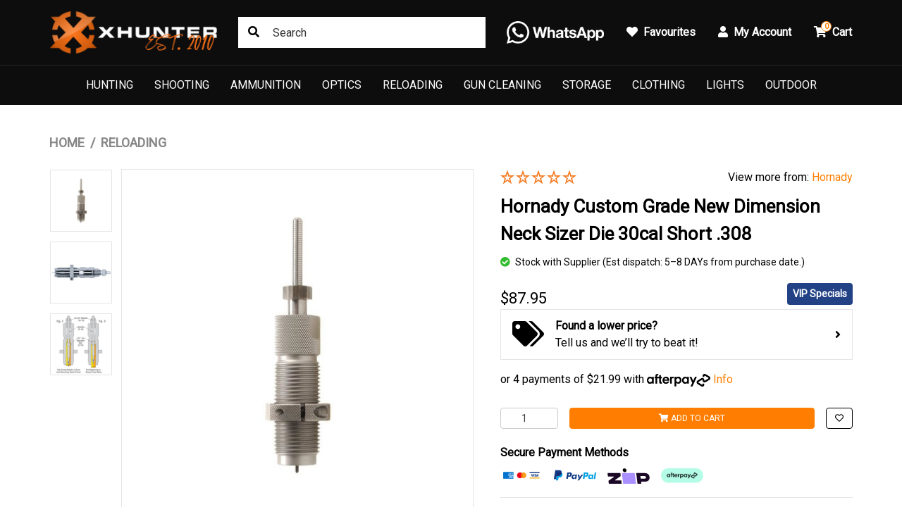

--- FILE ---
content_type: text/html; charset=utf-8
request_url: https://www.xhunter.com.au/products/hornady-custom-grade-new-dimension-neck-sizer-die-30cal-short-308
body_size: 54029
content:
<!DOCTYPE html>
<html lang="en">
<head itemscope itemtype="http://schema.org/WebSite">
	<meta http-equiv="Content-Type" content="text/html; charset=utf-8"/>
<meta http-equiv="x-ua-compatible" content="ie=edge">
<meta name="keywords" content="Hornady,Hornady Custom Grade New Dimension Neck Sizer Die 30cal Short .308"/>
<meta name="description" content="View Hornady Application Chart View Hornady Size Dies Instruction The Hornady Custom Grade New Dimension Neck Sizer Die eliminates the problem of excessive headspace and aligns the bullet perfectly with the bore, resulting in better accuracy and longer ca"/>
<meta name="viewport" content="width=device-width, initial-scale=1, shrink-to-fit=no">
<meta name="csrf-token" content="d2cc488d21979fa094981817312231e79b2d069d,439296f48152fc9af6f911d316325a4f11819e8d,1768781407"/>
<meta property="og:image" content="https://www.xhunter.com.au/assets/full/HN01290LP.jpg?20210204030815"/>
<meta property="og:title" content="Hornady Custom Grade New Dimension Neck Size Die 30cal Short .308 #046050"/>
<meta property="og:site_name" content="Xhunter Australia"/>
<meta property="og:type" content="product"/>
<meta property="og:url" content="https://www.xhunter.com.au/products/hornady-custom-grade-new-dimension-neck-sizer-die-30cal-short-308"/>
<meta property="og:description" content="View Hornady Application Chart View Hornady Size Dies Instruction The Hornady Custom Grade New Dimension Neck Sizer Die eliminates the problem of excessive headspace and aligns the bullet perfectly with the bore, resulting in better accuracy and longer ca"/>
<title itemprop='name'>Hornady Custom Grade New Dimension Neck Size Die 30cal Short .308 #046050</title>
<link rel="canonical" href="https://www.xhunter.com.au/products/hornady-custom-grade-new-dimension-neck-sizer-die-30cal-short-308" itemprop="url"/>
<link rel="shortcut icon" href="/assets/favicon_logo.png?1768724801"/>
<!-- Maropost Assets -->
<link rel="dns-prefetch preconnect" href="//assets.netostatic.com">
<link rel="dns-prefetch" href="//use.fontawesome.com">
<link rel="dns-prefetch" href="//google-analytics.com">
<link rel="preload" type="text/css" href="https://use.fontawesome.com/releases/v5.15.4/css/all.css" as="style" onload="this.onload=null;this.rel='stylesheet'" media="screen"/>
<link rel="preload" type="text/css" href="https://cdn.neto.com.au/assets/neto-cdn/jquery_ui/1.12.1/jquery-ui.min.css" as="style" onload="this.onload=null;this.rel='stylesheet'" media="screen"/>
<!--[if lte IE 8]>
	<script type="text/javascript" src="https://cdn.neto.com.au/assets/neto-cdn/html5shiv/3.7.0/html5shiv.js"></script>
	<script type="text/javascript" src="https://cdn.neto.com.au/assets/neto-cdn/respond.js/1.3.0/respond.min.js"></script>
<![endif]-->
<!-- Begin: Script 119 -->
<meta name="msvalidate.01" content="89AE0DF4A680866583BB5E464F8519CF" />
<!-- End: Script 119 -->
<!-- Begin: Script 129 -->
<!-- Global site tag (gtag.js) - Google Analytics -->
<script  defer="defer" src="https://www.googletagmanager.com/gtag/js?id=G-CV5MKT2C8V"></script>
<script defer="defer">
  window.dataLayer = window.dataLayer || [];
  function gtag(){dataLayer.push(arguments);}
  gtag('js', new Date());
    gtag('config', 'G-CV5MKT2C8V', {
      send_page_view: true
    });
</script>
<!-- End: Script 129 -->
<!-- Begin: Script 130 -->
<script  defer="defer" src="https://t.cfjump.com/tag/83939"></script>
<!-- End: Script 130 -->
<!-- Begin: Script 133 -->
<!-- Reddit Pixel -->
<script>
!function(w,d){if(!w.rdt){var p=w.rdt=function(){p.sendEvent?p.sendEvent.apply(p,arguments):p.callQueue.push(arguments)};p.callQueue=[];var t=d.createElement("script");t.src="https://www.redditstatic.com/ads/pixel.js",t.async=!0;var s=d.getElementsByTagName("script")[0];s.parentNode.insertBefore(t,s)}}(window,document);rdt('init','a2_fp0zahfmhlts');rdt('track', 'PageVisit');
</script>
<!-- DO NOT MODIFY UNLESS TO REPLACE A USER IDENTIFIER -->
<!-- End Reddit Pixel -->

<!-- End: Script 133 -->
<!-- Begin: Script 137 -->
<!-- BEGIN MerchantWidget Code -->

<script id='merchantWidgetScript'

        src="https://www.gstatic.com/shopping/merchant/merchantwidget.js"

        defer>

</script>

<script type="text/javascript">

  merchantWidgetScript.addEventListener('load', function () {

    merchantwidget.start({

     merchant_id: 563890192,

     position: 'RIGHT_BOTTOM'

   });

  });

</script>

<!-- END MerchantWidget Code →
<!-- End: Script 137 -->

<script src="//assets.findify.io/www.xhunter.com.au.min.js" async defer></script>
	<link rel="preload" href="/assets/themes/torque/css/app.css?1768724801" as="style">
	<link rel="preload" href="/assets/themes/torque/css/style.css?1768724801" as="style">
	<link class="theme-selector" rel="stylesheet" href="/assets/themes/torque/css/app.css?1768724801" media="all"/>
	<link rel="stylesheet" href="/assets/themes/torque/css/style.css?1768724801" media="all"/>
</head>
<body id="n_product" class="n_torque">
	<a href="#main-content" class="sr-only sr-only-focusable">Skip to main content</a>
	<header class="wrapper-header sticky-top" aria-label="Header container">
		<div class="topbar d-none d-lg-block">
			<div class="container">
				<div class="row align-items-center">
					<div class="col-auto">
						<a class="topbar-logo" href="https://www.xhunter.com.au" title="Xhunter Australia">
							<img class="logo" src="/assets/website_logo.png?1768724801" alt="Xhunter Australia logo"/>
						</a>
					</div>
					<div class="col">
						<div class="topbar-search">
							<form name="productsearch" method="get" action="/" role="search" aria-label="Product search">
								<input type="hidden" name="rf" value="kw"/>
								<input class="form-control" value="" id="name_search" autocomplete="off" name="kw" type="search" aria-label="Input search" placeholder="Search"/>
								<button type="submit" value="Search" class="btn" aria-label="Search site"><i class="fa fa-search" aria-hidden="true"></i></button>
							</form>
						</div>
					</div>
					<div class="col-auto">
						<ul class="nav justify-content-end align-items-center" role="navigation">
							<li class="nav-item">
								<a href="https://api.whatsapp.com/send/?phone=61431950696&text&type=phone_number&app_absent=0" class="nav-link nav-tel">
									<img src="/assets/images/whatsapp.webp" alt="Whatsapp" width="138" height="32">
								</a>
							</li>
							<li class="nav-item">
								<a href="https://www.xhunter.com.au/_myacct/wishlist" class="nav-link">
									<i class="fa fa-heart mr-1"></i>
									<span>Favourites</span>
								</a>
							</li>
							<li class="nav-item dropdown">
								<a href="https://www.xhunter.com.au/_myacct" role="button" class="nav-link dropdown-toggle" data-toggle="dropdown" aria-haspopup="true" aria-expanded="false" aria-label="Account dropdown">
									<i class="fa fa-user mr-1"></i> My Account
								</a>
								<ul class="dropdown-menu dropdown-menu-right">
									<li><a class="dropdown-item" href="https://www.xhunter.com.au/_myacct">Account Home</a></li>
									<li><a class="dropdown-item" href="https://www.xhunter.com.au/_myacct#orders">Orders</a></li>
									<li><a class="dropdown-item" href="https://www.xhunter.com.au/_myacct/payrec">Pay Invoices</a></li>
									<li><a class="dropdown-item" href="https://www.xhunter.com.au/_myacct/favourites">Reorder</a></li>
									<li><a class="dropdown-item" href="https://www.xhunter.com.au/_myacct/wishlist">Wishlists</a></li>
									<li><a class="dropdown-item" href="https://www.xhunter.com.au/_myacct/warranty">Resolution Centre</a></li>
									<li><a class="dropdown-item" href="https://www.xhunter.com.au/_myacct/edit_account">Edit My Details</a></li>
									<li><a class="dropdown-item" href="https://www.xhunter.com.au/_myacct/edit_address">Edit My Address Book</a></li>
									<li class="divider"><div class="dropdown-divider"></div></li>
									<span nloader-content-id="Fbglx0GtnPQpO5Gk8B4BvDRw-2NExJQ_qE0ExiTP1Y44aRuy77rwMz-AvD2G3RY79UGsf-03B6tEwCHzjdbuxA" nloader-content="[base64]" nloader-data="nbTqv0LbRWLbssAMpupDDUtEI_GdfEO3cYcBMblEWF0"></span></ul>
							</li>
							<li class="nav-item topbar-cart">
								<a class="nav-link dropdown-toggle" role="button" href="https://www.xhunter.com.au/_mycart?tkn=cart&ts=1768781408640948" data-toggle="dropdown" aria-haspopup="true" aria-expanded="false" aria-label="Shopping cart">
									<span rel="a2c_item_count">0</span>
									<i class="fa fa-shopping-cart mr-1" aria-hidden="true"></i> Cart
								</a>
								<ul class="dropdown-menu dropdown-menu-right">
									<li class="box" id="neto-dropdown">
										<div class="body" id="cartcontents"></div>
										<div class="footer"></div>
									</li>
								</ul>
							</li>
						</ul>
					</div>
				</div>
			</div>
		</div>
		<nav class="navbar navbar-expand-lg navbar-dark">
			<div class="navbar-left d-flex d-lg-none">
				<button class="navbar-toggler collapsed" type="button" data-toggle="navigation" data-target="#navbarMainMenu" aria-controls="navbarMainMenu" aria-expanded="false" aria-label="Toggle navigation">
					<span></span>
					<span></span>
					<span></span>
				</button>
				<button type="button" class="btn btn-icon" data-toggle="search" aria-label="Toggle Search"><i class="fa fa-search"></i></button>
			</div>
			<div class="wrapper-logo d-lg-none">
				<a href="https://www.xhunter.com.au" title="Xhunter Australia">
					<img class="logo" src="/assets/website_logo.png?1768724801" alt="Xhunter Australia logo"/>
				</a>
			</div>
			<div class="navbar-collapse" id="navbarMainMenu">
				<button type="button" class="close d-block d-lg-none" data-dismiss="navigation">&times;</button>
				<form class="d-block d-lg-none" name="productsearch" method="get" action="/" role="search" aria-label="Product search">
					<input type="hidden" name="rf" value="kw"/>
					<input class="form-control ajax_search" value="" id="name_search-xs" autocomplete="off" name="kw" type="search" aria-label="Input search" placeholder="SEARCH"/>
					<button type="submit" value="Search" class="btn" aria-label="Search site"><i class="fa fa-search" aria-hidden="true"></i></button>
				</form>
				<ul class="navbar-nav mx-auto" role="navigation" aria-label="Main menu">
					<li class="nav-item level_1 dropdown dropdown-hover">
									<a href="/hunting/" class="nav-link level1 ease dropdown-toggle">Hunting</a>
									<button type="button" class="btn d-block d-lg-none" data-toggle="dropdown" aria-expanded="false">
										<span class="sr-only">Toggle Dropdown</span><i class="fa fa-plus"></i>
									</button>
									<div class="dropdown-menu c_level2">
										<div class="dropdown-header">
											<div class="row align-items-center">
												<div class="col-sm">
													SHOP Hunting
												</div>
												<div class="col-sm-auto">
													<a href="/hunting/">Shop All ></a>
												</div>
											</div>
										</div>
										<ul class="mega-menu w-100 mt-2 ">
											<li class="nav-item d-block w-100 level_2 mb-2 ">
									<a href="/hunting/big-game/" class="nav-link font-weight-bold has-child">Big Game</a>
									<ul class="nav flex-column"><li class="nav-item level_3 ">
									<a href="/hunting/big-game/trail-cameras/" class="nav-link">Trail Cameras</a>
								</li><li class="nav-item level_3 ">
									<a href="/hunting/big-game/duck-decoys/" class="nav-link">Duck Decoys</a>
								</li><li class="nav-item level_3 ">
									<a href="/hunting/big-game/dog-training/" class="nav-link">Dog Tracking And Training Supplies</a>
								</li><li class="nav-item level_3 ">
									<a href="/hunting/big-game/game-callers/" class="nav-link">Game Callers</a>
								</li><li class="nav-item level_3 ">
									<a href="/hunting/big-game/field-dressing-bags/" class="nav-link">Field Bags</a>
								</li><li class="nav-item level_3 ">
									<a href="/hunting/big-game/game-processing-gear" class="nav-link">Game Processing Gear</a>
								</li><li class="nav-item level_3 ">
									<a href="/hunting/big-game/gps/" class="nav-link">GPS </a>
								</li><li class="nav-item level_3 ">
									<a href="/hunting/big-game/gps/smart-watch/" class="nav-link">Smart Watch</a>
								</li><li class="nav-item level_3 ">
									<a href="/hunting/big-game/atv-gun-racks/" class="nav-link">ATV Gun Racks</a>
								</li><li class="nav-item level_3 ">
									<a href="/hunting/big-game/wind-meters/" class="nav-link">Wind Meters</a>
								</li><li class="nav-item level_3 ">
									<a href="/hunting/big-game/camo-netting/" class="nav-link">Camo Netting</a>
								</li></ul>
									</li><li class="nav-item d-block w-100 level_2 mb-2 ">
									<a href="/hunting/blades/" class="nav-link font-weight-bold has-child">Edge Tools</a>
									<ul class="nav flex-column"><li class="nav-item level_3 ">
									<a href="/hunting/blades/knives/" class="nav-link">Knives</a>
								</li><li class="nav-item level_3 ">
									<a href="/hunting/blades/machetes/" class="nav-link">Machetes</a>
								</li><li class="nav-item level_3 ">
									<a href="/hunting/blades/axes/" class="nav-link">Axes</a>
								</li><li class="nav-item level_3 ">
									<a href="/hunting/blades/multitools/" class="nav-link">Multitools</a>
								</li><li class="nav-item level_3 ">
									<a href="/hunting/blades/sharpeners/" class="nav-link">Sharpeners</a>
								</li><li class="nav-item level_3 ">
									<a href="/hunting/blades/sheaths/" class="nav-link">Sheaths</a>
								</li></ul>
									</li><li class="nav-item d-block w-100 level_2 mb-2 ">
									<a href="/hunting/archery/" class="nav-link font-weight-bold has-child">Archery</a>
									<ul class="nav flex-column"><li class="nav-item level_3 ">
									<a href="/hunting/archery/bows/" class="nav-link">Bows</a>
								</li><li class="nav-item level_3 ">
									<a href="/arrows" class="nav-link">Arrows</a>
								</li><li class="nav-item level_3 ">
									<a href="/bow-accessories" class="nav-link">Bow Accessories</a>
								</li><li class="nav-item level_3 ">
									<a href="/archery-gear" class="nav-link">Archery Accessories</a>
								</li><li class="nav-item level_3 ">
									<a href="/hunting/archery/arm-guards/" class="nav-link">Arm Guards</a>
								</li><li class="nav-item level_3 ">
									<a href="/hunting/archery/gloves/" class="nav-link">Gloves</a>
								</li></ul>
									</li><li class="nav-item d-block w-100 level_2 mb-2 ">
									<a href="/pig-hunting" class="nav-link font-weight-bold ">Pig Hunt (December - February)</a>
									</li><li class="nav-item d-block w-100 level_2 mb-2 ">
									<a href="/fox-hunting/" class="nav-link font-weight-bold ">Fox Hunt (Late Autumn & Winter)</a>
									</li><li class="nav-item d-block w-100 level_2 mb-2 ">
									<a href="/hunting/exploring-the-deer-hunting-landscape-in-australia/" class="nav-link font-weight-bold ">Deer Hunt</a>
									</li><li class="nav-item d-block w-100 level_2 mb-2 ">
									<a href="/hunting/duck-hunt/" class="nav-link font-weight-bold ">Duck Hunt</a>
									</li>
										</ul>
									</div>
									</li><li class="nav-item level_1 dropdown dropdown-hover">
									<a href="/shooting/" class="nav-link level1 ease dropdown-toggle">Shooting</a>
									<button type="button" class="btn d-block d-lg-none" data-toggle="dropdown" aria-expanded="false">
										<span class="sr-only">Toggle Dropdown</span><i class="fa fa-plus"></i>
									</button>
									<div class="dropdown-menu c_level2">
										<div class="dropdown-header">
											<div class="row align-items-center">
												<div class="col-sm">
													SHOP Shooting
												</div>
												<div class="col-sm-auto">
													<a href="/shooting/">Shop All ></a>
												</div>
											</div>
										</div>
										<ul class="mega-menu w-100 mt-2 ">
											<li class="nav-item d-block w-100 level_2 mb-2 ">
									<a href="/shooting/slings-swivels/" class="nav-link font-weight-bold has-child">Gun Slings And Swivels</a>
									<ul class="nav flex-column"><li class="nav-item level_3 ">
									<a href="/shooting/slings-swivels/slings/" class="nav-link">Slings</a>
								</li><li class="nav-item level_3 ">
									<a href="/shooting/slings-swivels/swivels/" class="nav-link">Swivels</a>
								</li><li class="nav-item level_3 ">
									<a href="/shooting/slings-swivels/mounts/" class="nav-link">Mounts</a>
								</li></ul>
									</li><li class="nav-item d-block w-100 level_2 mb-2 ">
									<a href="/shooting/protective-gear/" class="nav-link font-weight-bold has-child">Protective Gear</a>
									<ul class="nav flex-column"><li class="nav-item level_3 ">
									<a href="/shooting/protective-gear/glasses/" class="nav-link">Glasses</a>
								</li><li class="nav-item level_3 ">
									<a href="/shooting/protective-gear/earmuffs/" class="nav-link">Earmuffs</a>
								</li><li class="nav-item level_3 ">
									<a href="/shooting/protective-gear/earplugs/" class="nav-link">Earplugs</a>
								</li><li class="nav-item level_3 ">
									<a href="/shooting/protective-gear/safety-kits/" class="nav-link">Safety Kits</a>
								</li></ul>
									</li><li class="nav-item d-block w-100 level_2 mb-2 ">
									<a href="/shooting/snap-caps/" class="nav-link font-weight-bold has-child">Snap Caps</a>
									<ul class="nav flex-column"><li class="nav-item level_3 ">
									<a href="/shooting/snap-caps/plastic/" class="nav-link">Plastic</a>
								</li><li class="nav-item level_3 ">
									<a href="/shooting/snap-caps/metal/" class="nav-link">Metal</a>
								</li></ul>
									</li><li class="nav-item d-block w-100 level_2 mb-2 ">
									<a href="/sling-pocket-shot" class="nav-link font-weight-bold has-child">Sling Shot & Pocket Shot</a>
									<ul class="nav flex-column"><li class="nav-item level_3 ">
									<a href="/sling-shot-accessaries" class="nav-link">Sling Shot & Accessaries</a>
								</li><li class="nav-item level_3 ">
									<a href="/pocket-shot-accessaries" class="nav-link">Pocket Shot & Accessaries</a>
								</li></ul>
									</li><li class="nav-item d-block w-100 level_2 mb-2 ">
									<a href="/shooting/clay-target-throwers/" class="nav-link font-weight-bold has-child">Clay Target Throwers</a>
									<ul class="nav flex-column"><li class="nav-item level_3 ">
									<a href="/shooting/clay-target-throwers/hand-held/" class="nav-link">Hand Held</a>
								</li><li class="nav-item level_3 ">
									<a href="/shooting/clay-target-throwers/automatic/" class="nav-link">Automatic</a>
								</li></ul>
									</li><li class="nav-item d-block w-100 level_2 mb-2 ">
									<a href="/shooting/targets-chronographs/" class="nav-link font-weight-bold has-child">Targets & Chronographs</a>
									<ul class="nav flex-column"><li class="nav-item level_3 ">
									<a href="/shooting/targets-chronographs/animal/" class="nav-link">Animal</a>
								</li><li class="nav-item level_3 ">
									<a href="/shooting/targets-chronographs/paper/" class="nav-link">Paper</a>
								</li><li class="nav-item level_3 ">
									<a href="/shooting/targets-chronographs/metal/" class="nav-link">Metal</a>
								</li><li class="nav-item level_3 ">
									<a href="/shooting/targets-chronographs/clay/" class="nav-link">Clay</a>
								</li><li class="nav-item level_3 ">
									<a href="/shooting/targets-chronographs/shooting-gong/" class="nav-link">Shooting Gong</a>
								</li></ul>
									</li><li class="nav-item d-block w-100 level_2 mb-2 ">
									<a href="/shooting/rests/" class="nav-link font-weight-bold has-child">Rests</a>
									<ul class="nav flex-column"><li class="nav-item level_3 ">
									<a href="/shooting/rests/door-mounted/" class="nav-link">Door Mounted</a>
								</li><li class="nav-item level_3 ">
									<a href="/shooting/rests/benchrests/" class="nav-link">Benchrests</a>
								</li><li class="nav-item level_3 ">
									<a href="/shooting/rests/quad/" class="nav-link">Quad</a>
								</li></ul>
									</li><li class="nav-item d-block w-100 level_2 mb-2 ">
									<a href="/shooting/recoil-shields/" class="nav-link font-weight-bold has-child">Recoil Shields</a>
									<ul class="nav flex-column"><li class="nav-item level_3 ">
									<a href="/shooting/recoil-shields/recoil-pads/" class="nav-link">Recoil Pads</a>
								</li><li class="nav-item level_3 ">
									<a href="/shooting/recoil-shields/recoil-shoulder-pads/" class="nav-link">Shoulder Pads</a>
								</li></ul>
									</li><li class="nav-item d-block w-100 level_2 mb-2 ">
									<a href="/shooting/bipods-monopods-sticks/" class="nav-link font-weight-bold has-child">Bipods, Monopods & Shooting Sticks</a>
									<ul class="nav flex-column"><li class="nav-item level_3 ">
									<a href="/shooting/bipods-monopods-sticks/sticks/" class="nav-link">Sticks</a>
								</li><li class="nav-item level_3 ">
									<a href="/shooting/bipods-monopods-sticks/monopod/" class="nav-link">Monopod</a>
								</li><li class="nav-item level_3 ">
									<a href="/shooting/bipods-monopods-sticks/bipod/" class="nav-link">Bipod</a>
								</li><li class="nav-item level_3 ">
									<a href="/shooting/bipods-monopods-sticks/adapters/" class="nav-link">Adapters</a>
								</li></ul>
									</li><li class="nav-item d-block w-100 level_2 mb-2 ">
									<a href="/shooting/grips/" class="nav-link font-weight-bold ">Grips</a>
									</li><li class="nav-item d-block w-100 level_2 mb-2 ">
									<a href="/shooting/accessories/" class="nav-link font-weight-bold ">Accessories</a>
									</li><li class="nav-item d-block w-100 level_2 mb-2 ">
									<a href="/shooting/firearm-parts" class="nav-link font-weight-bold ">Firearm Parts</a>
									</li><li class="nav-item d-block w-100 level_2 mb-2 ">
									<a href="/holsters" class="nav-link font-weight-bold ">Holsters</a>
									</li><li class="nav-item d-block w-100 level_2 mb-2 ">
									<a href="/shooting/muzzle-brakes/" class="nav-link font-weight-bold ">Muzzle Brakes</a>
									</li><li class="nav-item d-block w-100 level_2 mb-2 ">
									<a href="/shooting/shotgun-sights" class="nav-link font-weight-bold ">Shotgun Sights</a>
									</li>
										</ul>
									</div>
									</li><li class="nav-item level_1 dropdown dropdown-hover">
									<a href="/ammunition" class="nav-link level1 ease dropdown-toggle">Ammunition</a>
									<button type="button" class="btn d-block d-lg-none" data-toggle="dropdown" aria-expanded="false">
										<span class="sr-only">Toggle Dropdown</span><i class="fa fa-plus"></i>
									</button>
									<div class="dropdown-menu c_level2">
										<div class="dropdown-header">
											<div class="row align-items-center">
												<div class="col-sm">
													SHOP Ammunition
												</div>
												<div class="col-sm-auto">
													<a href="/ammunition">Shop All ></a>
												</div>
											</div>
										</div>
										<ul class="mega-menu w-100 mt-2 columns-4">
											<li class="nav-item d-block w-100 level_2 mb-2 ">
									<a href="/ammunition/rimfire-rifle-ammo" class="nav-link font-weight-bold has-child">Rimfire Ammo</a>
									<ul class="nav flex-column"><li class="nav-item level_3 ">
									<a href="/ammunition/rimfire-rifle-ammo/17-hmr" class="nav-link">17 HMR</a>
								</li><li class="nav-item level_3 ">
									<a href="/ammunition/rimfire-rifle-ammo/17-mach-2" class="nav-link">17 Mach 2</a>
								</li><li class="nav-item level_3 ">
									<a href="/ammunition/rimfire-rifle-ammo/22-lr" class="nav-link">22 LR</a>
								</li><li class="nav-item level_3 ">
									<a href="/ammunition/rimfire-rifle-ammo/22-wmr" class="nav-link">22 WMR</a>
								</li><li class="nav-item level_3 ">
									<a href="/ammunition/centrefire-rifle-ammo/224-valkyrie" class="nav-link">224 Valkyrie</a>
								</li></ul>
									</li><li class="nav-item d-block w-100 level_2 mb-2 columns-2">
									<a href="/ammunition/centrefire-rifle-ammo" class="nav-link font-weight-bold has-child">Centerfire Ammo .204 - .375cal</a>
									<ul class="nav flex-column"><li class="nav-item level_3 ">
									<a href="/ammunition/centrefire-rifle-ammo/204-ruger" class="nav-link">204 Ruger</a>
								</li><li class="nav-item level_3 ">
									<a href="/ammunition/centrefire-rifle-ammo/22-250-rem" class="nav-link">22-250 Rem</a>
								</li><li class="nav-item level_3 ">
									<a href="/ammunition/centrefire-rifle-ammo/222-rem" class="nav-link">222 Rem</a>
								</li><li class="nav-item level_3 ">
									<a href="/ammunition/centrefire-rifle-ammo/223-rem" class="nav-link">223 Rem</a>
								</li><li class="nav-item level_3 ">
									<a href="/ammunition/centrefire-rifle-ammo/243-win" class="nav-link">243 Win</a>
								</li><li class="nav-item level_3 ">
									<a href="/ammunition/centrefire-rifle-ammo/25-06-rem" class="nav-link">25-06 Rem</a>
								</li><li class="nav-item level_3 ">
									<a href="/ammunition/centrefire-rifle-ammo/260-rem" class="nav-link">260 Rem</a>
								</li><li class="nav-item level_3 ">
									<a href="/ammunition/centrefire-rifle-ammo/270-win" class="nav-link">270 Win</a>
								</li><li class="nav-item level_3 ">
									<a href="/ammunition/centrefire-rifle-ammo/30-06-sprg" class="nav-link">30-06 Sprg</a>
								</li><li class="nav-item level_3 ">
									<a href="/ammunition/centrefire-rifle-ammo/30-30-win" class="nav-link">30-30 Win</a>
								</li><li class="nav-item level_3 ">
									<a href="/ammunition/centrefire-rifle-ammo/300-blackout" class="nav-link">300 Blackout</a>
								</li><li class="nav-item level_3 ">
									<a href="/ammunition/centrefire-rifle-ammo/300-prc" class="nav-link">300 PRC</a>
								</li><li class="nav-item level_3 ">
									<a href="/ammunition/centrefire-rifle-ammo/300-rcm" class="nav-link">300 RCM</a>
								</li><li class="nav-item level_3 ">
									<a href="/ammunition/centrefire-rifle-ammo/300-rum" class="nav-link">300 RUM</a>
								</li><li class="nav-item level_3 ">
									<a href="/ammunition/centrefire-rifle-ammo/300-wsm" class="nav-link">300 WSM</a>
								</li><li class="nav-item level_3 ">
									<a href="/ammunition/centrefire-rifle-ammo/300-weatherby-mag" class="nav-link">300 Weatherby Mag</a>
								</li><li class="nav-item level_3 ">
									<a href="/ammunition/centrefire-rifle-ammo/300-win-mag" class="nav-link">300 Win Mag</a>
								</li><li class="nav-item level_3 ">
									<a href="/ammunition/centrefire-rifle-ammo/303-british" class="nav-link">303 British</a>
								</li><li class="nav-item level_3 ">
									<a href="/ammunition/centrefire-rifle-ammo/308-win" class="nav-link">308 Win</a>
								</li><li class="nav-item level_3 ">
									<a href="/ammunition/centrefire-rifle-ammo/338-lapua" class="nav-link">338 Lapua</a>
								</li><li class="nav-item level_3 ">
									<a href="/ammunition/centrefire-rifle-ammo/338-win-mag" class="nav-link">338 Win Mag</a>
								</li><li class="nav-item level_3 ">
									<a href="/ammunition/centrefire-rifle-ammo/35-whelen" class="nav-link">35 Whelen</a>
								</li><li class="nav-item level_3 ">
									<a href="/ammunition/centrefire-rifle-ammo/357-mag" class="nav-link">357 MAG</a>
								</li><li class="nav-item level_3 ">
									<a href="/ammunition/centrefire-rifle-ammo/375-HH" class="nav-link">375 H&H</a>
								</li><li class="nav-item level_3 ">
									<a href="/ammunition/centrefire-rifle-ammo/375-ruger" class="nav-link">375 Ruger</a>
								</li></ul>
									</li><li class="nav-item d-block w-100 level_2 mb-2 columns-2">
									<a href="/ammunition/centrefire-rifle-ammo" class="nav-link font-weight-bold has-child">Centerfire Ammo Over .40cal</a>
									<ul class="nav flex-column"><li class="nav-item level_3 ">
									<a href="/ammunition/centrefire-rifle-ammo/416-rem" class="nav-link">416 Rem</a>
								</li><li class="nav-item level_3 ">
									<a href="/ammunition/centrefire-rifle-ammo/416-rigby" class="nav-link">416 Rigby</a>
								</li><li class="nav-item level_3 ">
									<a href="/ammunition/centrefire-rifle-ammo/45-70-govt" class="nav-link">45-70 Govt</a>
								</li><li class="nav-item level_3 ">
									<a href="/ammunition/centrefire-rifle-ammo/450-bushmaster" class="nav-link">450 Bushmaster</a>
								</li><li class="nav-item level_3 ">
									<a href="/ammunition/centrefire-rifle-ammo/458-lott" class="nav-link">458 Lott</a>
								</li><li class="nav-item level_3 ">
									<a href="/ammunition/centrefire-rifle-ammo/458-win" class="nav-link">458 Win</a>
								</li><li class="nav-item level_3 ">
									<a href="/ammunition/centrefire-rifle-ammo/470-nitro-express" class="nav-link">470 Nitro Express</a>
								</li><li class="nav-item level_3 ">
									<a href="/ammunition/centrefire-rifle-ammo/556-nato" class="nav-link">5.56 NATO</a>
								</li><li class="nav-item level_3 ">
									<a href="/ammunition/centrefire-rifle-ammo/500-nitro-express-3" class="nav-link">500 Nitro Express 3"</a>
								</li><li class="nav-item level_3 ">
									<a href="/ammunition/centrefire-rifle-ammo/65-Creedmoor" class="nav-link">6.5 Creedmoor</a>
								</li><li class="nav-item level_3 ">
									<a href="/ammunition/centrefire-rifle-ammo/65-grendel" class="nav-link">6.5 Grendel</a>
								</li><li class="nav-item level_3 ">
									<a href="/ammunition/centrefire-rifle-ammo/65-prc" class="nav-link">6.5 PRC</a>
								</li><li class="nav-item level_3 ">
									<a href="/ammunition/centrefire-rifle-ammo/65x55" class="nav-link">6.5x55</a>
								</li><li class="nav-item level_3 ">
									<a href="/ammunition/centrefire-rifle-ammo/68mm-spc" class="nav-link">6.8mm SPC</a>
								</li><li class="nav-item level_3 ">
									<a href="/ammunition/centrefire-rifle-ammo/6mm-creedmoor" class="nav-link">6mm Creedmoor</a>
								</li><li class="nav-item level_3 ">
									<a href="/ammunition/centrefire-rifle-ammo/762x39" class="nav-link">7.62x39</a>
								</li><li class="nav-item level_3 ">
									<a href="/ammunition/centrefire-rifle-ammo/762x54R" class="nav-link">7.62x54R</a>
								</li><li class="nav-item level_3 ">
									<a href="/ammunition/centrefire-rifle-ammo/7mm-prc" class="nav-link">7mm PRC</a>
								</li><li class="nav-item level_3 ">
									<a href="/ammunition/centrefire-rifle-ammo/7mm-rem-mag" class="nav-link">7mm Rem Mag</a>
								</li><li class="nav-item level_3 ">
									<a href="/ammunition/centrefire-rifle-ammo/7mm-08-rem" class="nav-link">7mm-08 Rem</a>
								</li><li class="nav-item level_3 ">
									<a href="/ammunition/centrefire-rifle-ammo/7x64" class="nav-link">7x64</a>
								</li><li class="nav-item level_3 ">
									<a href="/ammunition/centrefire-rifle-ammo/93X62" class="nav-link">9.3X62</a>
								</li></ul>
									</li><li class="nav-item d-block w-100 level_2 mb-2 ">
									<a href="/ammunition/shotshell" class="nav-link font-weight-bold has-child">Shotshell</a>
									<ul class="nav flex-column"><li class="nav-item level_3 ">
									<a href="/ammunition/shotshell/12-Gauge" class="nav-link">12 Gauge</a>
								</li><li class="nav-item level_3 ">
									<a href="/ammunition/shotshell/16-Gauge" class="nav-link">16 Gauge</a>
								</li><li class="nav-item level_3 ">
									<a href="/ammunition/shotshell/20-Gauge" class="nav-link">20 Gauge</a>
								</li><li class="nav-item level_3 ">
									<a href="/ammunition/shotshell/28-Gauge" class="nav-link">28 Gauge</a>
								</li><li class="nav-item level_3 ">
									<a href="/ammunition/shotshell/410-Gauge" class="nav-link">410 Gauge</a>
								</li></ul>
									</li><li class="nav-item d-block w-100 level_2 mb-2 ">
									<a href="/ammunition/handgun-ammo" class="nav-link font-weight-bold has-child">Handgun Ammo</a>
									<ul class="nav flex-column"><li class="nav-item level_3 ">
									<a href="/ammunition/handgun-ammo/44-Mag" class="nav-link">44 Mag</a>
								</li><li class="nav-item level_3 ">
									<a href="/ammunition/handgun-ammo/9mm-Luger" class="nav-link">9mm Luger</a>
								</li><li class="nav-item level_3 ">
									<a href="/ammunition/handgun-ammo/45-ACP" class="nav-link">45 ACP</a>
								</li><li class="nav-item level_3 ">
									<a href="/ammunition/handgun-ammo/38-Special" class="nav-link">38 Special</a>
								</li><li class="nav-item level_3 ">
									<a href="/ammunition/handgun-ammo/357-Mag" class="nav-link">357 Mag</a>
								</li><li class="nav-item level_3 ">
									<a href="/ammunition/handgun-ammo/10mm-Auto" class="nav-link">10mm Auto</a>
								</li></ul>
									</li><li class="nav-item d-block w-100 level_2 mb-2 ">
									<a href="/ammunition/air-rifle-pellets" class="nav-link font-weight-bold has-child">Air Rifle Pellets</a>
									<ul class="nav flex-column"><li class="nav-item level_3 ">
									<a href="/ammunition/air-rifle-pellets/177-air" class="nav-link">177 Air</a>
								</li><li class="nav-item level_3 ">
									<a href="/ammunition/air-rifle-pellets/20-air" class="nav-link">20 Air</a>
								</li><li class="nav-item level_3 ">
									<a href="/ammunition/air-rifle-pellets/22-air" class="nav-link">22 Air</a>
								</li><li class="nav-item level_3 ">
									<a href="/ammunition/air-rifle-pellets/25-air" class="nav-link">25 Air</a>
								</li><li class="nav-item level_3 ">
									<a href="/ammunition/air-rifle-pellets/30-Air" class="nav-link">30 Air</a>
								</li><li class="nav-item level_3 ">
									<a href="/ammunition/air-rifle-pellets/bb-rifle" class="nav-link">BB Rifle</a>
								</li></ul>
									</li><li class="nav-item d-block w-100 level_2 mb-2 ">
									<a href="" class="nav-link font-weight-bold ">Gas Checks</a>
									</li><li class="nav-item d-block w-100 level_2 mb-2 ">
									<a href="/ammunition/primers" class="nav-link font-weight-bold has-child">Primers</a>
									<ul class="nav flex-column"><li class="nav-item level_3 ">
									<a href="/ammunition/primers/rifle-primers" class="nav-link">Rifle Primers</a>
								</li><li class="nav-item level_3 ">
									<a href="/ammunition/primers/pistol-primers" class="nav-link">Pistol Primers</a>
								</li></ul>
									</li>
										</ul>
									</div>
									</li><li class="nav-item level_1 dropdown dropdown-hover">
									<a href="/optics/" class="nav-link level1 ease dropdown-toggle">Optics</a>
									<button type="button" class="btn d-block d-lg-none" data-toggle="dropdown" aria-expanded="false">
										<span class="sr-only">Toggle Dropdown</span><i class="fa fa-plus"></i>
									</button>
									<div class="dropdown-menu c_level2">
										<div class="dropdown-header">
											<div class="row align-items-center">
												<div class="col-sm">
													SHOP Optics
												</div>
												<div class="col-sm-auto">
													<a href="/optics/">Shop All ></a>
												</div>
											</div>
										</div>
										<ul class="mega-menu w-100 mt-2 ">
											<li class="nav-item d-block w-100 level_2 mb-2 ">
									<a href="/thermal-imaging-devices" class="nav-link font-weight-bold has-child">Thermal Imaging Devices</a>
									<ul class="nav flex-column"><li class="nav-item level_3 ">
									<a href="/thermal-scope" class="nav-link">View All</a>
								</li><li class="nav-item level_3 ">
									<a href="/optics/thermal-imaging-devices/thermal-rifle-scopes/" class="nav-link">Thermal Rifle Scopes</a>
								</li><li class="nav-item level_3 ">
									<a href="/optics/thermal-imaging-devices/clip-on-thermal-scopes/" class="nav-link">Clip-On Thermal Scopes</a>
								</li><li class="nav-item level_3 ">
									<a href="/optics/thermal-imaging-devices/thermal-monoculars/" class="nav-link">Thermal Monoculars</a>
								</li><li class="nav-item level_3 ">
									<a href="/optics/thermal-imaging-devices/thermal-binoculars/" class="nav-link">Thermal Binoculars</a>
								</li><li class="nav-item level_3 ">
									<a href="/exploring-thermal-fox/" class="nav-link">Thermal Image Fox Hunt</a>
								</li><li class="nav-item level_3 ">
									<a href="/blog/thermal-image-hog-hunting/" class="nav-link">Thermal Image Hog Hunt</a>
								</li><li class="nav-item level_3 ">
									<a href="/blog/our-blog/thermal-deer-hunting/" class="nav-link">Thermal Image Deer Hunt</a>
								</li><li class="nav-item level_3 ">
									<a href="/optics/thermal-imaging-devices/handheld-thermal-cameras/" class="nav-link">Handheld Thermal Cameras</a>
								</li><li class="nav-item level_3 ">
									<a href="/optics/thermal-imaging-devices/thermal-accessories/" class="nav-link">Thermal Accessories</a>
								</li></ul>
									</li><li class="nav-item d-block w-100 level_2 mb-2 ">
									<a href="/optics/scopes/" class="nav-link font-weight-bold has-child">Rifle Scopes</a>
									<ul class="nav flex-column"><li class="nav-item level_3 ">
									<a href="/optics/scopes/" class="nav-link">View All</a>
								</li><li class="nav-item level_3 ">
									<a href="/optics/scopes/first-focal-plane-ffp-scopes/" class="nav-link">FFP - First Focal Plane</a>
								</li><li class="nav-item level_3 ">
									<a href="/optics/scopes/second-focal-plane-sfp/" class="nav-link">SFP - Second Focal Plane</a>
								</li><li class="nav-item level_3 ">
									<a href="/optics/scopes/lpvo/" class="nav-link">LPVO (Low Power Variable Optics)</a>
								</li></ul>
									</li><li class="nav-item d-block w-100 level_2 mb-2 ">
									<a href="/optics/night-vision-devices/" class="nav-link font-weight-bold has-child">Night Vision Devices</a>
									<ul class="nav flex-column"><li class="nav-item level_3 ">
									<a href="/optics/night-vision-devices/night-vision-monoculars/" class="nav-link">Night Vision Monoculars</a>
								</li><li class="nav-item level_3 ">
									<a href="/optics/night-vision-devices/night-vision-rifle-scopes/" class="nav-link">Night Vision Rifle Scopes</a>
								</li></ul>
									</li><li class="nav-item d-block w-100 level_2 mb-2 ">
									<a href="/optics/red-dots/" class="nav-link font-weight-bold ">Red Dot Sight</a>
									</li><li class="nav-item d-block w-100 level_2 mb-2 ">
									<a href="/optics/range-finders/" class="nav-link font-weight-bold ">Range Finders</a>
									</li><li class="nav-item d-block w-100 level_2 mb-2 ">
									<a href="/optics/binoculars/" class="nav-link font-weight-bold has-child">Binoculars</a>
									<ul class="nav flex-column"><li class="nav-item level_3 ">
									<a href="/optics/binoculars/" class="nav-link">View All</a>
								</li><li class="nav-item level_3 ">
									<a href="/optics/binoculars/waterproof/" class="nav-link">Waterproof</a>
								</li><li class="nav-item level_3 ">
									<a href="/optics/binoculars/porro-prism/" class="nav-link">Porro Prism</a>
								</li><li class="nav-item level_3 ">
									<a href="/optics/binoculars/roof-prism/" class="nav-link">Roof Prism</a>
								</li></ul>
									</li><li class="nav-item d-block w-100 level_2 mb-2 ">
									<a href="/optics/spotting/" class="nav-link font-weight-bold has-child">Spotting Scopes</a>
									<ul class="nav flex-column"><li class="nav-item level_3 ">
									<a href="/optics/spotting/" class="nav-link">View All</a>
								</li><li class="nav-item level_3 ">
									<a href="/optics/spotting/compact/" class="nav-link">Compact Monoculars</a>
								</li><li class="nav-item level_3 ">
									<a href="/optics/spotting/straight/" class="nav-link">Straight</a>
								</li><li class="nav-item level_3 ">
									<a href="/optics/spotting/angled/" class="nav-link">Angled</a>
								</li></ul>
									</li><li class="nav-item d-block w-100 level_2 mb-2 ">
									<a href="/optics/bore-sights/" class="nav-link font-weight-bold ">Bore Sights</a>
									</li><li class="nav-item d-block w-100 level_2 mb-2 ">
									<a href="/optics/accessories/" class="nav-link font-weight-bold has-child">Accessories</a>
									<ul class="nav flex-column"><li class="nav-item level_3 ">
									<a href="/optics/accessories/scope-covers/" class="nav-link">Scope Covers</a>
								</li><li class="nav-item level_3 ">
									<a href="/optics/accessories/scope-levels/" class="nav-link">Scope Levels</a>
								</li><li class="nav-item level_3 ">
									<a href="/optics/accessories/covers/" class="nav-link">Covers</a>
								</li><li class="nav-item level_3 ">
									<a href="/optics/accessories/mounts/" class="nav-link">Mounts</a>
								</li><li class="nav-item level_3 ">
									<a href="/optics/accessories/rings/" class="nav-link">Rings</a>
								</li><li class="nav-item level_3 ">
									<a href="/optics/accessories/rails/" class="nav-link">Rails</a>
								</li><li class="nav-item level_3 ">
									<a href="/bino-harness-bag" class="nav-link">Bino Harness And Bag</a>
								</li></ul>
									</li>
										</ul>
									</div>
									</li><li class="nav-item level_1 dropdown dropdown-hover">
									<a href="/reloading/" class="nav-link level1 ease dropdown-toggle">Reloading</a>
									<button type="button" class="btn d-block d-lg-none" data-toggle="dropdown" aria-expanded="false">
										<span class="sr-only">Toggle Dropdown</span><i class="fa fa-plus"></i>
									</button>
									<div class="dropdown-menu c_level2">
										<div class="dropdown-header">
											<div class="row align-items-center">
												<div class="col-sm">
													SHOP Reloading
												</div>
												<div class="col-sm-auto">
													<a href="/reloading/">Shop All ></a>
												</div>
											</div>
										</div>
										<ul class="mega-menu w-100 mt-2 ">
											<li class="nav-item d-block w-100 level_2 mb-2 ">
									<a href="/reloading/preparation-cleaning/" class="nav-link font-weight-bold has-child">Gun Case Preparation & Cleaning Tools</a>
									<ul class="nav flex-column"><li class="nav-item level_3 ">
									<a href="/reloading/preparation-cleaning/tumblers/" class="nav-link">Case Tumblers</a>
								</li><li class="nav-item level_3 ">
									<a href="/projectiles" class="nav-link">Projectiles</a>
								</li><li class="nav-item level_3 ">
									<a href="/unprimed-brass" class="nav-link">Unprimed Brass</a>
								</li><li class="nav-item level_3 ">
									<a href="/reloading/preparation-cleaning/case-trimmers/" class="nav-link">Case Trimmers</a>
								</li><li class="nav-item level_3 ">
									<a href="/reloading/preparation-cleaning/chamfer-deburr-reamer/" class="nav-link">Reloading Chamfers, Deburrs And Reamers</a>
								</li><li class="nav-item level_3 ">
									<a href="/reloading/preparation-cleaning/cartridge-cases/" class="nav-link">Cartridge Cases</a>
								</li><li class="nav-item level_3 ">
									<a href="/reloading/preparation-cleaning/concentricity-gauges/" class="nav-link">Concentricity Gauges</a>
								</li><li class="nav-item level_3 ">
									<a href="/reloading/preparation-cleaning/sonic-cleaner/" class="nav-link">Gun Case Sonic Cleaner</a>
								</li><li class="nav-item level_3 ">
									<a href="/reloading/gun-case-preparation-cleaning-tools/gas-checker/" class="nav-link">Gas Checker</a>
								</li></ul>
									</li><li class="nav-item d-block w-100 level_2 mb-2 ">
									<a href="/reloading/handbooks/" class="nav-link font-weight-bold ">Reloading Books</a>
									</li><li class="nav-item d-block w-100 level_2 mb-2 ">
									<a href="/reloading/dies/" class="nav-link font-weight-bold has-child">Reloading Dies</a>
									<ul class="nav flex-column"><li class="nav-item level_3 ">
									<a href="/reloading/dies/seating/" class="nav-link">Seating Dies</a>
								</li><li class="nav-item level_3 ">
									<a href="/reloading/dies/full-length-sizing/" class="nav-link">Full Length Sizing Dies</a>
								</li><li class="nav-item level_3 ">
									<a href="/reloading/dies/neck-sizing/" class="nav-link">Neck Sizing Dies</a>
								</li><li class="nav-item level_3 ">
									<a href="/reloading/dies/accessories/" class="nav-link">Reloading Dies Accessories</a>
								</li></ul>
									</li><li class="nav-item d-block w-100 level_2 mb-2 ">
									<a href="/reloading/measures-dispensers/" class="nav-link font-weight-bold has-child">Reloading Measures & Dispensers</a>
									<ul class="nav flex-column"><li class="nav-item level_3 ">
									<a href="/reloading/measures-dispensers/case-gauges/" class="nav-link">Case Gauges</a>
								</li><li class="nav-item level_3 ">
									<a href="/reloading/measures-dispensers/powder-scales/" class="nav-link">Powder Scales</a>
								</li><li class="nav-item level_3 ">
									<a href="/reloading/measures-dispensers/tricklers/" class="nav-link">Powder Tricklers</a>
								</li><li class="nav-item level_3 ">
									<a href="/reloading/measures-dispensers/funnels/" class="nav-link">Powder Funnels</a>
								</li><li class="nav-item level_3 ">
									<a href="/reloading/measures-dispensers/calipers-micrometers-comparators/" class="nav-link">Reloading Calipers, Micrometers & Comparators</a>
								</li><li class="nav-item level_3 ">
									<a href="/reloading/measures-dispensers/blocks/" class="nav-link">Reloading Blocks</a>
								</li><li class="nav-item level_3 ">
									<a href="/reloading/measures-dispensers/powder-dispensers/" class="nav-link">Powder Dispensers</a>
								</li></ul>
									</li><li class="nav-item d-block w-100 level_2 mb-2 ">
									<a href="/reloading/presses/" class="nav-link font-weight-bold has-child">Reloading Presses</a>
									<ul class="nav flex-column"><li class="nav-item level_3 ">
									<a href="/reloading/presses/bullet-pullers-collet/" class="nav-link">Bullet Pullers & Collet</a>
								</li><li class="nav-item level_3 ">
									<a href="/reloading/presses/priming-tools/" class="nav-link">Priming Tools</a>
								</li><li class="nav-item level_3 ">
									<a href="/reloading/presses/shellholders-shellplates-bushings/" class="nav-link">Shellholders, Shellplates & Bushing</a>
								</li><li class="nav-item level_3 ">
									<a href="/reloading/presses/accessories/" class="nav-link">Reloading Press Accessories</a>
								</li></ul>
									</li><li class="nav-item d-block w-100 level_2 mb-2 ">
									<a href="/reloading/kits/" class="nav-link font-weight-bold ">Reloading Kits</a>
									</li>
										</ul>
									</div>
									</li><li class="nav-item level_1 dropdown dropdown-hover">
									<a href="/gun-cleaning/" class="nav-link level1 ease dropdown-toggle">Gun Cleaning</a>
									<button type="button" class="btn d-block d-lg-none" data-toggle="dropdown" aria-expanded="false">
										<span class="sr-only">Toggle Dropdown</span><i class="fa fa-plus"></i>
									</button>
									<div class="dropdown-menu c_level2">
										<div class="dropdown-header">
											<div class="row align-items-center">
												<div class="col-sm">
													SHOP Gun Cleaning
												</div>
												<div class="col-sm-auto">
													<a href="/gun-cleaning/">Shop All ></a>
												</div>
											</div>
										</div>
										<ul class="mega-menu w-100 mt-2 ">
											<li class="nav-item d-block w-100 level_2 mb-2 ">
									<a href="/gun-cleaning/kits/" class="nav-link font-weight-bold has-child">Kits</a>
									<ul class="nav flex-column"><li class="nav-item level_3 ">
									<a href="/gun-cleaning/kits/rifle/" class="nav-link">Rifle</a>
								</li><li class="nav-item level_3 ">
									<a href="/gun-cleaning/kits/shotgun/" class="nav-link">Shotgun</a>
								</li><li class="nav-item level_3 ">
									<a href="/gun-cleaning/kits/pistol/" class="nav-link">Pistol</a>
								</li></ul>
									</li><li class="nav-item d-block w-100 level_2 mb-2 ">
									<a href="/gun-cleaning/chemicals/" class="nav-link font-weight-bold has-child">Chemicals</a>
									<ul class="nav flex-column"><li class="nav-item level_3 ">
									<a href="/gun-cleaning/chemicals/cleaners/" class="nav-link">Cleaners</a>
								</li><li class="nav-item level_3 ">
									<a href="/gun-cleaning/chemicals/bore-paste/" class="nav-link">Bore Paste</a>
								</li><li class="nav-item level_3 ">
									<a href="/gun-cleaning/chemicals/rust-removers/" class="nav-link">Rust Removers</a>
								</li><li class="nav-item level_3 ">
									<a href="/gun-cleaning/chemicals/wipes/" class="nav-link">Wipes</a>
								</li><li class="nav-item level_3 ">
									<a href="/gun-cleaning/chemicals/lubricant/" class="nav-link">Lubricants</a>
								</li><li class="nav-item level_3 ">
									<a href="/gun-cleaning/chemicals/protectant/" class="nav-link">Protectants</a>
								</li><li class="nav-item level_3 ">
									<a href="/gun-cleaning/chemicals/packs/" class="nav-link">Packs</a>
								</li></ul>
									</li><li class="nav-item d-block w-100 level_2 mb-2 ">
									<a href="/gun-cleaning/gunsmith-supplies/" class="nav-link font-weight-bold has-child">Gunsmith Tools</a>
									<ul class="nav flex-column"><li class="nav-item level_3 ">
									<a href="/gun-cleaning/gunsmith-supplies/hammer-punch-sets/" class="nav-link">Hammer Punch Sets</a>
								</li><li class="nav-item level_3 ">
									<a href="/gun-cleaning/gunsmith-supplies/screwdrivers/" class="nav-link">Screwdrivers</a>
								</li><li class="nav-item level_3 ">
									<a href="/gun-cleaning/gunsmith-supplies/wrenches/" class="nav-link">Wrenches</a>
								</li><li class="nav-item level_3 ">
									<a href="/gun-cleaning/gunsmith-supplies/trigger-pull-gauges/" class="nav-link">Trigger Pull Gauges</a>
								</li></ul>
									</li><li class="nav-item d-block w-100 level_2 mb-2 ">
									<a href="/gun-cleaning/tools/" class="nav-link font-weight-bold has-child">Tools</a>
									<ul class="nav flex-column"><li class="nav-item level_3 ">
									<a href="/gun-cleaning/tools/brushes/" class="nav-link">Brushes</a>
								</li><li class="nav-item level_3 ">
									<a href="/gun-cleaning/tools/patches/" class="nav-link">Patches</a>
								</li><li class="nav-item level_3 ">
									<a href="/gun-cleaning/tools/picks/" class="nav-link">Picks</a>
								</li><li class="nav-item level_3 ">
									<a href="/gun-cleaning/tools/cleaning-cloth/" class="nav-link">Cleaning Cloth</a>
								</li><li class="nav-item level_3 ">
									<a href="/gun-cleaning/tools/rods/" class="nav-link">Rods</a>
								</li><li class="nav-item level_3 ">
									<a href="/gun-cleaning/tools/bore-guides/" class="nav-link">Bore Guides</a>
								</li><li class="nav-item level_3 ">
									<a href="/gun-cleaning/tools/mops/" class="nav-link">Mops</a>
								</li><li class="nav-item level_3 ">
									<a href="/gun-cleaning/tools/jags/" class="nav-link">Jags</a>
								</li><li class="nav-item level_3 ">
									<a href="/gun-cleaning/tools/ropes-boresnakes/" class="nav-link">Ropes & Boresnakes</a>
								</li><li class="nav-item level_3 ">
									<a href="/gun-cleaning/tools/stations/" class="nav-link">Stations</a>
								</li></ul>
									</li>
										</ul>
									</div>
									</li><li class="nav-item level_1 dropdown dropdown-hover">
									<a href="/storage/" class="nav-link level1 ease dropdown-toggle">Storage</a>
									<button type="button" class="btn d-block d-lg-none" data-toggle="dropdown" aria-expanded="false">
										<span class="sr-only">Toggle Dropdown</span><i class="fa fa-plus"></i>
									</button>
									<div class="dropdown-menu c_level2">
										<div class="dropdown-header">
											<div class="row align-items-center">
												<div class="col-sm">
													SHOP Storage
												</div>
												<div class="col-sm-auto">
													<a href="/storage/">Shop All ></a>
												</div>
											</div>
										</div>
										<ul class="mega-menu w-100 mt-2 ">
											<li class="nav-item d-block w-100 level_2 mb-2 ">
									<a href="/storage/cases/" class="nav-link font-weight-bold has-child">Gun Cases</a>
									<ul class="nav flex-column"><li class="nav-item level_3 ">
									<a href="/storage/cases/rifle/" class="nav-link">Rifle</a>
								</li><li class="nav-item level_3 ">
									<a href="/storage/cases/shotgun/" class="nav-link">Shotgun</a>
								</li><li class="nav-item level_3 ">
									<a href="/storage/cases/pistol/" class="nav-link">Pistol</a>
								</li></ul>
									</li><li class="nav-item d-block w-100 level_2 mb-2 ">
									<a href="/storage/bags/" class="nav-link font-weight-bold has-child">Gun Bags</a>
									<ul class="nav flex-column"><li class="nav-item level_3 ">
									<a href="/storage/bags/rifle/" class="nav-link">Rifle</a>
								</li><li class="nav-item level_3 ">
									<a href="/storage/bags/shotgun/" class="nav-link">Shotgun</a>
								</li><li class="nav-item level_3 ">
									<a href="/storage/bags/pistol/" class="nav-link">Pistol</a>
								</li></ul>
									</li><li class="nav-item d-block w-100 level_2 mb-2 ">
									<a href="/storage/safes/" class="nav-link font-weight-bold has-child">Gun Safes</a>
									<ul class="nav flex-column"><li class="nav-item level_3 ">
									<a href="/storage/safes/4-guns/" class="nav-link">Up To 4</a>
								</li><li class="nav-item level_3 ">
									<a href="/storage/safes/8-guns/" class="nav-link">Up To 8</a>
								</li><li class="nav-item level_3 ">
									<a href="/storage/safes/8plus-guns/" class="nav-link">8+</a>
								</li></ul>
									</li><li class="nav-item d-block w-100 level_2 mb-2 ">
									<a href="/storage/boxes/" class="nav-link font-weight-bold ">Ammunition Boxes</a>
									</li><li class="nav-item d-block w-100 level_2 mb-2 ">
									<a href="/storage/backpacks/" class="nav-link font-weight-bold ">Gun Backpacks</a>
									</li><li class="nav-item d-block w-100 level_2 mb-2 ">
									<a href="/storage/range-boxes-bags/" class="nav-link font-weight-bold ">Range Boxes And Bags</a>
									</li><li class="nav-item d-block w-100 level_2 mb-2 ">
									<a href="/storage/accessories/" class="nav-link font-weight-bold has-child">Accessories</a>
									<ul class="nav flex-column"><li class="nav-item level_3 ">
									<a href="/storage/accessories/ammo-holders/" class="nav-link">Ammo Holders</a>
								</li><li class="nav-item level_3 ">
									<a href="/storage/accessories/waist-bags/" class="nav-link">Waist Bags</a>
								</li><li class="nav-item level_3 ">
									<a href="/storage/accessories/socks/" class="nav-link">Gun Socks</a>
								</li><li class="nav-item level_3 ">
									<a href="/storage/accessories/trigger-locks/" class="nav-link">Trigger Locks</a>
								</li></ul>
									</li>
										</ul>
									</div>
									</li><li class="nav-item level_1 dropdown dropdown-hover">
									<a href="/clothing/" class="nav-link level1 ease dropdown-toggle">Clothing</a>
									<button type="button" class="btn d-block d-lg-none" data-toggle="dropdown" aria-expanded="false">
										<span class="sr-only">Toggle Dropdown</span><i class="fa fa-plus"></i>
									</button>
									<div class="dropdown-menu c_level2">
										<div class="dropdown-header">
											<div class="row align-items-center">
												<div class="col-sm">
													SHOP Clothing
												</div>
												<div class="col-sm-auto">
													<a href="/clothing/">Shop All ></a>
												</div>
											</div>
										</div>
										<ul class="mega-menu w-100 mt-2 ">
											<li class="nav-item d-block w-100 level_2 mb-2 ">
									<a href="/clothing/headwear/" class="nav-link font-weight-bold has-child">Headwear</a>
									<ul class="nav flex-column"><li class="nav-item level_3 ">
									<a href="/clothing/headwear/caps/" class="nav-link">Caps</a>
								</li><li class="nav-item level_3 ">
									<a href="/clothing/headwear/camo-face-masks/" class="nav-link">Camo Face Masks</a>
								</li></ul>
									</li><li class="nav-item d-block w-100 level_2 mb-2 ">
									<a href="/clothing/shirts/" class="nav-link font-weight-bold has-child">Shirts</a>
									<ul class="nav flex-column"><li class="nav-item level_3 ">
									<a href="/clothing/shirts/long-sleeve/" class="nav-link">Long Sleeve</a>
								</li><li class="nav-item level_3 ">
									<a href="/clothing/shirts/short-sleeve/" class="nav-link">Short Sleeve</a>
								</li><li class="nav-item level_3 ">
									<a href="/clothing/shirts/camo/" class="nav-link">Camo</a>
								</li><li class="nav-item level_3 ">
									<a href="/clothing/shirts/plain/" class="nav-link">Plain</a>
								</li></ul>
									</li><li class="nav-item d-block w-100 level_2 mb-2 ">
									<a href="/clothing/jackets/" class="nav-link font-weight-bold has-child">Jackets</a>
									<ul class="nav flex-column"><li class="nav-item level_3 ">
									<a href="/clothing/jackets/hood/" class="nav-link">Hooded</a>
								</li><li class="nav-item level_3 ">
									<a href="/clothing/jackets/insulated/" class="nav-link">Insulated</a>
								</li><li class="nav-item level_3 ">
									<a href="/clothing/jackets/scent-control/" class="nav-link">Scent Control</a>
								</li><li class="nav-item level_3 ">
									<a href="/clothing/jackets/waterproof/" class="nav-link">Waterproof</a>
								</li><li class="nav-item level_3 ">
									<a href="/clothing/jackets/windproof/" class="nav-link">Windproof</a>
								</li></ul>
									</li><li class="nav-item d-block w-100 level_2 mb-2 ">
									<a href="/clothing/wading-gear/" class="nav-link font-weight-bold ">Waders</a>
									</li><li class="nav-item d-block w-100 level_2 mb-2 ">
									<a href="/clothing/ghillie-suits/" class="nav-link font-weight-bold ">Ghillie Suits</a>
									</li><li class="nav-item d-block w-100 level_2 mb-2 ">
									<a href="/clothing/vests/" class="nav-link font-weight-bold has-child">Vests</a>
									<ul class="nav flex-column"><li class="nav-item level_3 ">
									<a href="/clothing/vests/clay-target/" class="nav-link">Clay Target</a>
								</li><li class="nav-item level_3 ">
									<a href="/clothing/vests/duck/" class="nav-link">Duck Hunting</a>
								</li><li class="nav-item level_3 ">
									<a href="/clothing/vests/ambidextrous/" class="nav-link">Ambidextrous</a>
								</li><li class="nav-item level_3 ">
									<a href="/clothing/vests/right-hand/" class="nav-link">Right Hand</a>
								</li><li class="nav-item level_3 ">
									<a href="/clothing/vests/left-hand/" class="nav-link">Left Hand</a>
								</li></ul>
									</li><li class="nav-item d-block w-100 level_2 mb-2 ">
									<a href="/clothing/shorts/" class="nav-link font-weight-bold ">Shorts</a>
									</li><li class="nav-item d-block w-100 level_2 mb-2 ">
									<a href="/clothing/boots-footwear/" class="nav-link font-weight-bold has-child">Boots & Footwear</a>
									<ul class="nav flex-column"><li class="nav-item level_3 ">
									<a href="/clothing/boots-footwear/Boots" class="nav-link">Hunting Boots</a>
								</li><li class="nav-item level_3 ">
									<a href="/clothing/boots-footwear/gaiters" class="nav-link">Gaiters</a>
								</li><li class="nav-item level_3 ">
									<a href="/clothing/boots-footwear/socks" class="nav-link">Outdoor Socks</a>
								</li></ul>
									</li><li class="nav-item d-block w-100 level_2 mb-2 ">
									<a href="/clothing/gloves/" class="nav-link font-weight-bold ">Gloves</a>
									</li><li class="nav-item d-block w-100 level_2 mb-2 ">
									<a href="/clothing/pants/" class="nav-link font-weight-bold ">Pants</a>
									</li><li class="nav-item d-block w-100 level_2 mb-2 ">
									<a href="/clothing/packs/" class="nav-link font-weight-bold has-child">Hunters Clothing Packs</a>
									<ul class="nav flex-column"><li class="nav-item level_3 ">
									<a href="/clothing/packs/men/" class="nav-link">Men's Packs</a>
								</li><li class="nav-item level_3 ">
									<a href="/clothing/packs/women/" class="nav-link">Women's Packs</a>
								</li><li class="nav-item level_3 ">
									<a href="/clothing/packs/kids/" class="nav-link">Kids Packs</a>
								</li></ul>
									</li>
										</ul>
									</div>
									</li><li class="nav-item level_1 dropdown dropdown-hover">
									<a href="/lights/" class="nav-link level1 ease dropdown-toggle">Lights</a>
									<button type="button" class="btn d-block d-lg-none" data-toggle="dropdown" aria-expanded="false">
										<span class="sr-only">Toggle Dropdown</span><i class="fa fa-plus"></i>
									</button>
									<div class="dropdown-menu c_level2">
										<div class="dropdown-header">
											<div class="row align-items-center">
												<div class="col-sm">
													SHOP Lights
												</div>
												<div class="col-sm-auto">
													<a href="/lights/">Shop All ></a>
												</div>
											</div>
										</div>
										<ul class="mega-menu w-100 mt-2 ">
											<li class="nav-item d-block w-100 level_2 mb-2 ">
									<a href="/lights/flashlights-torches/" class="nav-link font-weight-bold has-child">Flashlights & Torches</a>
									<ul class="nav flex-column"><li class="nav-item level_3 ">
									<a href="/lights/flashlights-torches/rechargeable/" class="nav-link">Rechargeable</a>
								</li><li class="nav-item level_3 ">
									<a href="/lights/flashlights-torches/weapon/" class="nav-link">Weapon Mounted</a>
								</li><li class="nav-item level_3 ">
									<a href="/lights/headlamps/waterproof/" class="nav-link">Waterproof</a>
								</li><li class="nav-item level_3 ">
									<a href="/lights/flashlights-torches/handheld/" class="nav-link">Handheld</a>
								</li><li class="nav-item level_3 ">
									<a href="/lights/flashlights-torches/packs/" class="nav-link">Packs</a>
								</li><li class="nav-item level_3 ">
									<a href="/lights/flashlights-torches/key-ring" class="nav-link">Keychain</a>
								</li><li class="nav-item level_3 ">
									<a href="/lights/flashlights-torches/edc/" class="nav-link">EDC</a>
								</li><li class="nav-item level_3 ">
									<a href="/lights/flashlights-torches/multi-colored" class="nav-link">Multi-Colored</a>
								</li></ul>
									</li><li class="nav-item d-block w-100 level_2 mb-2 ">
									<a href="/lights/headlamps/" class="nav-link font-weight-bold has-child">Headlamps</a>
									<ul class="nav flex-column"><li class="nav-item level_3 ">
									<a href="/lights/headlamps/waterproof/" class="nav-link">Waterproof</a>
								</li><li class="nav-item level_3 ">
									<a href="/lights/headlamps/rechargeable/" class="nav-link">Rechargeable</a>
								</li><li class="nav-item level_3 ">
									<a href="/lights/headlamps/cool-white/" class="nav-link">Cool White</a>
								</li><li class="nav-item level_3 ">
									<a href="/lights/headlamps/neutral-white/" class="nav-link">Warm White</a>
								</li></ul>
									</li><li class="nav-item d-block w-100 level_2 mb-2 ">
									<a href="/lights/spotlights/" class="nav-link font-weight-bold has-child">Spotlights</a>
									<ul class="nav flex-column"><li class="nav-item level_3 ">
									<a href="/lights/spotlights/handheld/" class="nav-link">Handheld</a>
								</li><li class="nav-item level_3 ">
									<a href="/lights/spotlights/work/" class="nav-link">Work</a>
								</li><li class="nav-item level_3 ">
									<a href="/lights/spotlights/vehicle-mounted/" class="nav-link">Vehicle Mounted</a>
								</li><li class="nav-item level_3 ">
									<a href="/lights/spotlights/light-bars/" class="nav-link">Light Bars</a>
								</li><li class="nav-item level_3 ">
									<a href="/lights/spotlights/bulbs/" class="nav-link">Bulbs</a>
								</li></ul>
									</li><li class="nav-item d-block w-100 level_2 mb-2 ">
									<a href="/lights/accessories/" class="nav-link font-weight-bold has-child">Accessories</a>
									<ul class="nav flex-column"><li class="nav-item level_3 ">
									<a href="/lights/accessories/remote-control/" class="nav-link">Remote Control</a>
								</li><li class="nav-item level_3 ">
									<a href="/lights/accessories/batteries/" class="nav-link">Batteries</a>
								</li><li class="nav-item level_3 ">
									<a href="/lights/accessories/traffic-wands/" class="nav-link">Traffic Wands</a>
								</li><li class="nav-item level_3 ">
									<a href="/lights/accessories/chargers/" class="nav-link">Chargers</a>
								</li><li class="nav-item level_3 ">
									<a href="/lights/accessories/filters/" class="nav-link">Lens Filters</a>
								</li><li class="nav-item level_3 ">
									<a href="/lights/accessories/mounts/" class="nav-link">Mounts</a>
								</li><li class="nav-item level_3 ">
									<a href="/lights/accessories/reflector-housing/" class="nav-link">Reflector Housing</a>
								</li></ul>
									</li><li class="nav-item d-block w-100 level_2 mb-2 ">
									<a href="/lights/spotlights/" class="nav-link font-weight-bold has-child">Off-Road Light</a>
									<ul class="nav flex-column"><li class="nav-item level_3 ">
									<a href="/lights/spotlights/light-bars/" class="nav-link">Driving Lights</a>
								</li><li class="nav-item level_3 ">
									<a href="/lights/spotlights/vehicle-mounted/" class="nav-link">Utility Lights</a>
								</li></ul>
									</li>
										</ul>
									</div>
									</li><li class="nav-item level_1 dropdown dropdown-hover">
									<a href="/outdoor/" class="nav-link level1 ease dropdown-toggle">Outdoor</a>
									<button type="button" class="btn d-block d-lg-none" data-toggle="dropdown" aria-expanded="false">
										<span class="sr-only">Toggle Dropdown</span><i class="fa fa-plus"></i>
									</button>
									<div class="dropdown-menu c_level2">
										<div class="dropdown-header">
											<div class="row align-items-center">
												<div class="col-sm">
													SHOP Outdoor
												</div>
												<div class="col-sm-auto">
													<a href="/outdoor/">Shop All ></a>
												</div>
											</div>
										</div>
										<ul class="mega-menu w-100 mt-2 ">
											<li class="nav-item d-block w-100 level_2 mb-2 ">
									<a href="/outdoor/camping/" class="nav-link font-weight-bold has-child">Camping</a>
									<ul class="nav flex-column"><li class="nav-item level_3 ">
									<a href="/outdoor/camping/tents/" class="nav-link">Tents</a>
								</li><li class="nav-item level_3 ">
									<a href="/outdoor/camping/air-beds/" class="nav-link">Air Beds</a>
								</li><li class="nav-item level_3 ">
									<a href="/outdoor/camping/cookware/" class="nav-link">Cookware</a>
								</li><li class="nav-item level_3 ">
									<a href="/outdoor/camping/tools/" class="nav-link">Tools</a>
								</li><li class="nav-item level_3 ">
									<a href="/outdoor/camping/hygiene/" class="nav-link">Hygiene</a>
								</li></ul>
									</li><li class="nav-item d-block w-100 level_2 mb-2 ">
									<a href="/outdoor/hunting-food-supplies" class="nav-link font-weight-bold has-child">Hunting Food Supplies</a>
									<ul class="nav flex-column"><li class="nav-item level_3 ">
									<a href="/outdoor/hunting-food-supplies/breakfasts" class="nav-link">Nutritional Breakfasts</a>
								</li><li class="nav-item level_3 ">
									<a href="/outdoor/hunting-food-supplies/meals" class="nav-link">Nutritional Meals</a>
								</li><li class="nav-item level_3 ">
									<a href="/outdoor/hunting-food-supplies/smoothies" class="nav-link">Recovery Smoothies</a>
								</li></ul>
									</li><li class="nav-item d-block w-100 level_2 mb-2 ">
									<a href="" class="nav-link font-weight-bold has-child">Fishing</a>
									<ul class="nav flex-column"><li class="nav-item level_3 ">
									<a href="" class="nav-link">Lures & Baits</a>
								</li><li class="nav-item level_3 ">
									<a href="" class="nav-link">Kits</a>
								</li><li class="nav-item level_3 ">
									<a href="" class="nav-link">Rods</a>
								</li><li class="nav-item level_3 ">
									<a href="" class="nav-link">Reels</a>
								</li></ul>
									</li><li class="nav-item d-block w-100 level_2 mb-2 ">
									<a href="/outdoor/survival/" class="nav-link font-weight-bold has-child">Survival</a>
									<ul class="nav flex-column"><li class="nav-item level_3 ">
									<a href="/outdoor/survival/rope/" class="nav-link">Rope</a>
								</li><li class="nav-item level_3 ">
									<a href="/outdoor/survival/tools/" class="nav-link">Tools</a>
								</li><li class="nav-item level_3 ">
									<a href="/outdoor/survival/kits/" class="nav-link">Kits</a>
								</li><li class="nav-item level_3 ">
									<a href="/outdoor/survival/distress-signals/" class="nav-link">Distress Signals</a>
								</li><li class="nav-item level_3 ">
									<a href="/outdoor/survival/lighters-fire-starters/" class="nav-link">Lighters & Fire Starters</a>
								</li><li class="nav-item level_3 ">
									<a href="/outdoor/survival/paracord/" class="nav-link">Paracord</a>
								</li><li class="nav-item level_3 ">
									<a href="/outdoor/survival/waterproof-bags/" class="nav-link">Waterproof Bags</a>
								</li><li class="nav-item level_3 ">
									<a href="/outdoor/survival/heaters/" class="nav-link">Heaters</a>
								</li></ul>
									</li><li class="nav-item d-block w-100 level_2 mb-2 ">
									<a href="/off-road" class="nav-link font-weight-bold ">Off-Road</a>
									</li>
										</ul>
									</div>
									</li>
					<span nloader-content-id="D4egumtgxhEZ5HIS0Iugy7d5CpIRiIiaBmFgKZ5xIaM4aRuy77rwMz-AvD2G3RY79UGsf-03B6tEwCHzjdbuxA" nloader-content="[base64]" nloader-data="nbTqv0LbRWLbssAMpupDDUtEI_GdfEO3cYcBMblEWF0"></span></ul>
			</div>
			<div class="navbar-right d-lg-none">
				<a href="https://api.whatsapp.com/send/?phone=61431950696&text&type=phone_number&app_absent=0" class="btn btn-icon d-inline-block d-lg-none">
					<img src="/assets/images/whatsapp-icon.png" alt="Whatsapp" width="18" height="18" class="d-block mx-auto">
				</a>
				<div id="header-cart" class="nav-item">
					<a href="https://www.xhunter.com.au/_mycart?tkn=cart&ts=1768781408478858" class="nav-link">
						<i class="fa fa-shopping-cart" aria-hidden="true"></i>
						<span class="sr-only">Shopping Cart</span>
						<span rel="a2c_item_count">0</span>
						<span nloader-content-id="0CC195ErTp0Cbfn34GiRp90rVDImTHK257p7Fyf_F40pIftZsBUfu5utd3Z16UB8d_vg0om3GfYR-3b2NAuSYM" nloader-content="jCOoUcxFaYretevj2d5RPrVP4O2slN4eZfGA_FtdapkoLisW0YyFhRvw0RTOke1sJdCNqbZO06M77bEGq__BonO1a7FL_C7vEvC0jMNC9x46C1N4qGizuEvo3y9Y7-MP" nloader-data="_U-q4aDEHWNjdL8YCgj3U5jZ2d5wUXnUgnPPvE9C-MQ"></span></a>
				</div>
			</div>
		</nav>
		<button type="button" class="btn btn-toggle-partsfinder btn-block" data-toggle="modal" data-target="#partsFinderModal">
			<i class="fa fa-cog mr-1"></i> PARTS FINDER <i class="fa fa-angle-right ml-1"></i>
		</button>
		<div class="mobile-search">
			<form name="productsearch" method="get" action="/" role="search" aria-label="Product search">
				<input type="hidden" name="rf" value="kw"/>
				<input class="form-control ajax_search" value="" id="name_search-mobile" autocomplete="off" name="kw" type="search" aria-label="Input search" placeholder="SEARCH"/>
				<button type="submit" value="Search" class="btn" aria-label="Search site"><i class="fa fa-search" aria-hidden="true"></i></button>
			</form>
		</div>
	</header>
	<div class="modal fade ne-home" id="partsFinderModal" tabindex="-1" aria-labelledby="partsFinderModalLabel" aria-hidden="true">
		<div class="modal-dialog">
			<div class="modal-content">
				<div class="modal-body">
					<button type="button" class="close" data-dismiss="modal" aria-label="Close">
						<span aria-hidden="true">&times;</span>
					</button>
					<h5 class="modal-title" id="partsFinderModalLabel"><i class="fa fa-cog mr-1"></i> PARTS FINDER</h5>
					<div class="d-md-none"></div>
	
					
				</div>
			</div>
		</div>
	</div>
	
	<div id="main-content" class="container" role="main">
		<div class="row">
	
<div class="col-12 product-detail">
		<div class="product-detail-inner mb-4">
			<nav aria-label="breadcrumb">
						<ol class="breadcrumb" itemscope itemtype="http://schema.org/BreadcrumbList">
							<li class="breadcrumb-item" itemprop="itemListElement" itemscope itemtype="http://schema.org/ListItem">
								<a href="https://www.xhunter.com.au" itemprop="item"><span itemprop="name">Home</span></a>
								<meta itemprop="position" content="0" />
							</li><li class="breadcrumb-item" itemprop="itemListElement" itemscope itemtype="http://schema.org/ListItem">
								<a href="/reloading/" itemprop="item"><span itemprop="name">Reloading</span></a>
								<meta itemprop="position" content="1" />
							</li><li class="breadcrumb-item" itemprop="itemListElement" itemscope itemtype="http://schema.org/ListItem">
								<a href="/products/hornady-custom-grade-new-dimension-neck-sizer-die-30cal-short-308" itemprop="item"><span itemprop="name">Hornady Custom Grade New Dimension Neck Sizer Die 30cal Short .308</span></a>
								<meta itemprop="position" content="2" />
							</li></ol>
					</nav>
		</div>

		<div itemscope itemtype="http://schema.org/Product">
			<div class="product-detail-inner">
				<div class="row">
					<section class="col-12 col-lg-6 col-xl" role="contentinfo" aria-label="Product images">
						<!-- images template -->
						<div id="_jstl__images"><input type="hidden" id="_jstl__images_k0" value="template"/><input type="hidden" id="_jstl__images_v0" value="aW1hZ2Vz"/><input type="hidden" id="_jstl__images_k1" value="type"/><input type="hidden" id="_jstl__images_v1" value="aXRlbQ"/><input type="hidden" id="_jstl__images_k2" value="onreload"/><input type="hidden" id="_jstl__images_v2" value=""/><input type="hidden" id="_jstl__images_k3" value="content_id"/><input type="hidden" id="_jstl__images_v3" value="994"/><input type="hidden" id="_jstl__images_k4" value="sku"/><input type="hidden" id="_jstl__images_v4" value="HN01290LP"/><input type="hidden" id="_jstl__images_k5" value="preview"/><input type="hidden" id="_jstl__images_v5" value="y"/><div id="_jstl__images_r"><div class="row row-images">
	<div class="col-12 col-xl order-xl-2">
		<div class="product-image-main">
			<div class="main-image text-center">
				<a href="/assets/full/HN01290LP.jpg?20210204030815" data-lightbox="product-lightbox" data-title="Product main image" rel="product_images">
					<div class="zoom">
						<img src="/assets/full/HN01290LP.jpg?20210204030815" class="d-none" aria-hidden="true">
						<img src="/assets/thumbL/HN01290LP.jpg?20210204035922" rel="itmimgHN01290LP" alt="Product main image" class="main-image-slide" itemprop="image">
					</div>
				</a>
				<a href="/assets/alt_1/HN01290LP.jpg?20210204030842" data-lightbox="product-lightbox" data-title="Product image" rel="product_images">
						<div class="zoom">
							<img src="/assets/alt_1/HN01290LP.jpg?20210204030842" class="d-none" aria-hidden="true">
							<img src="/assets/alt_1/HN01290LP.jpg?20210204030842" rel="itmimgHN01290LP" alt="Product main image" class="main-image-slide" itemprop="image">
						</div>
					</a><a href="/assets/alt_2/HN01290LP.jpg?20210204030905" data-lightbox="product-lightbox" data-title="Product image" rel="product_images">
						<div class="zoom">
							<img src="/assets/alt_2/HN01290LP.jpg?20210204030905" class="d-none" aria-hidden="true">
							<img src="/assets/alt_2/HN01290LP.jpg?20210204030905" rel="itmimgHN01290LP" alt="Product main image" class="main-image-slide" itemprop="image">
						</div>
					</a>
			</div>
			<div class="savings-container">
				</div>
		</div>
	</div>

	<div class="col-12 col-xl-auto order-xl-1">
		<div class="product-image-thumbnail">
			<div class="main-image-nav">
				<div class="main-image-nav-item">
					<img src="/assets/thumb/HN01290LP.jpg?20210204040553" class="img-fluid product-image-small">
				</div>
				<div class="main-image-nav-item">
							<img src="/assets/alt_1_thumb/HN01290LP.jpg?20210204043255" class="img-fluid product-image-small">
						</div><div class="main-image-nav-item">
							<img src="/assets/alt_2_thumb/HN01290LP.jpg?20210204043509" class="img-fluid product-image-small">
						</div>
			</div>
		</div>
	</div>
</div></div></div>
					</section>
					<section class="col-12 col-lg-6 col-xl-auto" role="contentinfo" aria-label="Products information">
						<div class="product-information">
							<!-- header template -->
							<div id="_jstl__header"><input type="hidden" id="_jstl__header_k0" value="template"/><input type="hidden" id="_jstl__header_v0" value="aGVhZGVy"/><input type="hidden" id="_jstl__header_k1" value="type"/><input type="hidden" id="_jstl__header_v1" value="aXRlbQ"/><input type="hidden" id="_jstl__header_k2" value="preview"/><input type="hidden" id="_jstl__header_v2" value="y"/><input type="hidden" id="_jstl__header_k3" value="sku"/><input type="hidden" id="_jstl__header_v3" value="HN01290LP"/><input type="hidden" id="_jstl__header_k4" value="content_id"/><input type="hidden" id="_jstl__header_v4" value="994"/><input type="hidden" id="_jstl__header_k5" value="onreload"/><input type="hidden" id="_jstl__header_v5" value=""/><div id="_jstl__header_r"><div class="row">
	<meta itemprop="itemCondition" content="NewCondition">
	<meta itemprop="brand" content="Hornady"/>
	<meta itemprop="sku" content="HN01290LP"/>
	<div class="wrapper-product-title col-12">
		<div class="row">
			<div class="col">
				<div class="review-stars">
					<div class="ruk_rating_snippet" data-sku="HN01290LP"></div>
				</div>
			</div>
			<div class="col-auto">
				View more from: <a href="https://www.xhunter.com.au/brand/hornady/" class="product-brand">Hornady</a>
			</div>
		</div>
		<h1 itemprop="name" aria-label="Product Name">
			Hornady Custom Grade New Dimension Neck Sizer Die 30cal Short .308
		</h1>
		</div>
	<div itemprop="offers" itemscope itemtype="http://schema.org/Offer" class="wrapper-pricing col-12">
			<span itemprop="availability" content="http://schema.org/InStock" class="in-stock">
					<i class="fa fa-check-circle mr-1"></i>
				Stock with Supplier (Est dispatch: 5–8 DAYs from purchase date.)
				</span>
			<link itemprop="url" href="https://www.xhunter.com.au/products/hornady-custom-grade-new-dimension-neck-sizer-die-30cal-short-308"/>
			<meta itemprop="priceCurrency" content="AUD">
			<div class="row align-items-center mt-3">
				<div class="col">
					<div class="productprice">
						<span class="base-price" itemprop="price" content="87.95">
								$87.95
							</span>
						</div>
					</div>
				<div class="col-auto">
					<div class="price-vip-percent mb-1"><a href="/club-member" title="Click to view details" data-toggle="tooltip">VIP Specials</a></div>
						</div>
				<div class="col-12 tracking-code">
					<div class="mb-3">
						<a class="btn-price-beat d-flex align-items-center px-3 py-2" href="/form/price-match-request/?sku=HN01290LP">
							<div class="btn-price-beat-icon mr-3"><i class="fa fa-tags"></i></div>
							<div class="btn-price-beat-desc">
								<b>Found a lower price?</b><br>
								Tell us and we’ll try to beat it!
							</div>
							<i class="fa fa-angle-right ml-auto"></i>
						</a>
					</div>
					<!-- Begin: Script 102 -->
<p>
or 4 payments of $21.99 with
<img src="//assets.netostatic.com/assets/neto-cdn/afterpay/ap-01.jpg" style="max-width: 90px;">
<a data-toggle="modal" data-target="#afterpayModal" href="#">Info</a>
</p>

<!-- End: Script 102 -->

					</div>
			</div>
		</div>
	</div></div></div>
							<!-- child_products template -->
							<form autocomplete="off" class="variation-wrapper mb-3">
	
	
	
	</form>
							<!-- buying_options template -->
								<div id="_jstl__buying_options"><input type="hidden" id="_jstl__buying_options_k0" value="template"/><input type="hidden" id="_jstl__buying_options_v0" value="YnV5aW5nX29wdGlvbnM"/><input type="hidden" id="_jstl__buying_options_k1" value="type"/><input type="hidden" id="_jstl__buying_options_v1" value="aXRlbQ"/><input type="hidden" id="_jstl__buying_options_k2" value="preview"/><input type="hidden" id="_jstl__buying_options_v2" value="y"/><input type="hidden" id="_jstl__buying_options_k3" value="sku"/><input type="hidden" id="_jstl__buying_options_v3" value="HN01290LP"/><input type="hidden" id="_jstl__buying_options_k4" value="content_id"/><input type="hidden" id="_jstl__buying_options_v4" value="994"/><input type="hidden" id="_jstl__buying_options_k5" value="onreload"/><input type="hidden" id="_jstl__buying_options_v5" value=""/><div id="_jstl__buying_options_r"><div class="extra-options">
	

	

	
	
	
	
	<!-- Buying Options -->
	<form class="buying-options" autocomplete="off" role="form" aria-label="Product purchase form">
		<input type="hidden" id="modelFVrTtHN01290LP" name="model" value="Hornady Custom Grade New Dimension Neck Sizer Die 30cal Short .308">
		<input type="hidden" id="thumbFVrTtHN01290LP" name="thumb" value="/assets/thumb/HN01290LP.jpg?20210204040553">
		<input type="hidden" id="skuFVrTtHN01290LP" name="sku" value="HN01290LP">
		<div class="row btn-stack">
			<div class="col-auto">
				<label class="sr-only" for="qtyFVrTtHN01290LP">Hornady Custom Grade New Dimension Neck Sizer Die 30cal Short .308 quantity field</label>
				<input type="number" min="0" class="form-control qty form-control-sm" id="qtyFVrTtHN01290LP" name="qty" aria-label="Hornady Custom Grade New Dimension Neck Sizer Die 30cal Short .308 quantity field" value="1" size="2"/>
			</div>
			<div class="col">
				<button type="button" title="Add Hornady Custom Grade New Dimension Neck Sizer Die 30cal Short .308 to Cart" class="addtocart btn btn-success btn-sm btn-block btn-ajax-loads" data-loading-text="<i class='fa fa-spinner fa-spin' style='font-size: 14px'></i>" rel="FVrTtHN01290LP"><i class="fa fa-shopping-cart icon-white" aria-hidden="true"></i> Add to Cart</button>
				</div>
			<div class="col-auto">
				<div class="product-wishlist">
					<span nloader-content-id="EitpUY8B0_pDSC8XVKPH45-xZEytPrHewvKSX3igC1E0xizBV9CN5av7MN7_GbGTP25XIn-PtYrASnRXmppsTA" nloader-content="[base64]" nloader-data="[base64]"></span>
				</div>
			</div>
			</div>
	</form>

</div>



<h4 class="h6 mt-4">Secure Payment Methods</h4>
	<ul class="list-inline d-flex flex-wrap align-items-center" role="contentinfo" aria-label="Accepted payment methods"><li class="mr-3">
			<div class="payment-icon" style="background-image: url(//assets.netostatic.com/assets/neto-cdn/payment-icons/1.0.0/paypal_cards.svg); height: 30px;"><span class="sr-only">Credit / Debit Card</span></div>
		</li><li class="mr-3">
			<div class="payment-icon" style="background-image: url(//assets.netostatic.com/assets/neto-cdn/payment-icons/1.0.0/paypal.svg); height: 30px;"><span class="sr-only">PayPal Express</span></div>
		</li><li class="mr-3">
			<div class="payment-icon" style="background-image: url(//assets.netostatic.com/assets/neto-cdn/payment-icons/1.0.0/zip.svg); height: 30px;"><span class="sr-only">zipPay</span></div>
		</li><li class="mr-3">
			<div class="payment-icon" style="background-image: url(//assets.netostatic.com/assets/neto-cdn/payment-icons/1.0.0/afterpay.svg); height: 30px;"><span class="sr-only">Afterpay</span></div>
		</li></ul>

<div class="list-group list-group-flush">
<div class="list-group-item delivery-time">
		<button class="btn btn-block text-left collapsed" type="button" data-toggle="collapse" data-target="#collapseDeliveryTime" aria-expanded="false" aria-controls="collapseDeliveryTime">
			CALCULATE SHIPPING<i class="fa fa-angle-right"></i>
		</button>
		<div class="collapse " id="collapseDeliveryTime">
			<div class="pb-3 text-sm">
				<!-- shipping_calc template -->
				<div id="_jstl__shipping_calc"><input type="hidden" id="_jstl__shipping_calc_k0" value="template"/><input type="hidden" id="_jstl__shipping_calc_v0" value="c2hpcHBpbmdfY2FsYw"/><input type="hidden" id="_jstl__shipping_calc_k1" value="type"/><input type="hidden" id="_jstl__shipping_calc_v1" value="aXRlbQ"/><input type="hidden" id="_jstl__shipping_calc_k2" value="onreload"/><input type="hidden" id="_jstl__shipping_calc_v2" value=""/><input type="hidden" id="_jstl__shipping_calc_k3" value="content_id"/><input type="hidden" id="_jstl__shipping_calc_v3" value="994"/><input type="hidden" id="_jstl__shipping_calc_k4" value="sku"/><input type="hidden" id="_jstl__shipping_calc_v4" value="HN01290LP"/><input type="hidden" id="_jstl__shipping_calc_k5" value="preview"/><input type="hidden" id="_jstl__shipping_calc_v5" value="y"/><div id="_jstl__shipping_calc_r"><section class="card" id="shipbox" role="contentinfo" aria-label="Calculate shipping">
	<div class="card-header"><h3 class="mb-0">Calculate Shipping</h3></div>
	<div class="card-body">
		<div class="row btn-stack">
			<!-- postcode search -->
				<div class="col-12 col-md-4">
					<input type="number" id="n_qty" name="n_qty" value="" min="1" class="form-control" placeholder="Qty" aria-label="qty">
				</div>
				<div class="col-12 col-md-4">
					<select id="ship_country" class="form-control" aria-label="Country">
						<option value="AU" selected>Australia</option><option value="NZ" >New Zealand</option><option value="GB" >United Kingdom</option><option value="US" >United States</option>
					</select>
				</div>
				<div class="col-12 col-md-4">
					<input type="text" id="ship_zip" name="ship_zip" value="" size="5" class="form-control" placeholder="Post Code" aria-label="Post code">
				</div>
				<div class="col-12 mt-2">
					<button type="button" class="btn btn-block btn-primary btn-loads" data-loading-text="<i class='fa fa-sync fa-spin' style='font-size: 14px'></i>" title="Calculate" 
						onClick="$.load_ajax_template('_shipping_calc', {'showloading': '1', 'sku': 'HN01290LP', 'qty': $('#n_qty').val(), 'ship_zip': $('#ship_zip').val(), 'ship_country': $('#ship_country').val()});">
						<i class="fa fa-sync" aria-hidden="true"></i> Calculate
					</button>
				</div>
			</div>
		
	</div>
</section></div></div>
			</div>
		</div>
	</div>
<div class="list-group-item product-share">
		<div class="row align-items-center">
			<div class="col">
				SKU
			</div>
			<div class="col-auto">
				HN01290LP
			</div>
		</div>
	</div>
</div>

<!-- Out of stock modal -->
<div class="modal fade notifymodal" id="notifymodal">
	<div class="modal-dialog">
		<div class="modal-content">
			<div class="modal-header">
				<h4 class="modal-title">Notify me when back in stock</h4>
			</div>
			<div class="modal-body">
				<div class="form-group">
					<label>Your Name</label>
					<input placeholder="Jane Smith" name="from_name" id="from_name" type="text" class="form-control" value="">
				</div>
				<div class="form-group">
					<label>Your Email Address</label>
					<input placeholder="jane.smith@test.com.au" name="from" id="from" type="email" class="form-control" value="">
				</div>
				<div class="checkbox">
					<label>
						<input type="checkbox" value="y" class="terms_box" required/>
						I have read and agree to
						<a href="#" data-toggle="modal" data-target="#termsModal">Terms &amp; Conditions</a> and
						<a href="#" data-toggle="modal" data-target="#privacyModal">Privacy Policy</a>.
					</label>
					<span class="help-block hidden">Please tick this box to proceed.</span>
				</div>
			</div>
			<div class="modal-footer">
				<input class="btn btn-default" type="button" data-dismiss="modal" value="Cancel">
				<input class="btn btn-success js-notifymodal-in-stock" data-sku="HN01290LP" type="button" value="Save My Details">
			</div>
		</div>
	</div>
</div></div></div>
							</div>
					</section>
				</div>
			</div>

			<div class="row mt-5">
				
				
				<div class="col-12">
					<!-- product_information template -->
					<div class="tabbable">
	<ul class="nav nav-tabs" role="tablist">
		<li class="nav-item" id="tabDescription" role="tab" aria-controls="description" aria-selected="true">
			<a class="nav-link active" href="#description" data-toggle="tab">Description</a>
		</li>
		<li class="nav-item" id="tabSpecifications" role="tab" aria-controls="specifications" aria-selected="false">
			<a class="nav-link" href="#specifications" data-toggle="tab">Specifications</a>
		</li>
		</ul>
	<div class="tab-content tracking-wider pt-3">
		<div class="tab-pane active" id="description" role="tabpanel" aria-labelledby="tabDescription">
			<div class="card">
				<div class="card-header p-0" id="headingDescription">
					<h5 class="mb-0">
						<button class="btn btn-block collapsed" type="button" data-toggle="collapse" data-target="#accordionDescription" aria-expanded="true" aria-controls="accordionDescription">
							Description
						</button>
					</h5>
				</div>
				<div id="accordionDescription" class="collapse" aria-labelledby="headingDescription">
					<div class="card-body">
						<section class="productdetails n-responsive-content" aria-label="Product Description">
							<div class="description-seo">
								<p>The Custom Grade New Dimension Neck Sizer Die eliminates the problem of excessive headspace and aligns the bullet perfectly with the bore, resulting in better accuracy and longer case life. The CGND Neck Sizer die features polished elliptical expanders, that significantly reduces case neck stretch. The hardened steel decapping pin will not bend or break, even when depriming cases with a crimped primer pocket. The Neck Sizer Die also features a Zip Spindle, with a series of light threads cut on the spindle and spindle collet. This eliminates spindle slippage, and makes tightening the spindle lock a breeze when making adjustments. Neck Sizer die should be used on cased fired in bolt-action rifles only. Shellholder sold separately.</p><br><h3><span style="color: #ff6600;">KEY FEATURES</span></h3><ul><li>Eliminates problems of excessive head space and aligns the bullets perfectly with the bore. This results in better accuracy and longer case life.</li><li>Should only be used in Bolt Action Rifles. Auto-loading, lever, and pump action rifles usually require full-length resizing.</li><li>Features <a href="https://www.xhunter.com.au/brand/hornady/" rel="noopener noreferrer" target="_blank">Hornady</a>'s No-Risk Lifetime Warranty</li><li>Standard 7/8"-14 thread that works with all <a href=" https://www.xhunter.com.au/reloading/presses/" rel="noopener noreferrer" target="_blank">reloading presses</a> that take <a href=" https://www.xhunter.com.au/reloading/dies/" rel="noopener noreferrer" target="_blank">standard dies</a></li><li>SuggeSpraying all metal parts with One Shot Gun Cleaner-Degreaser and Dry Lubricant before using the dies (Sold Separately Item# 270-323).</li></ul>
							</div>
							<button type="button" class="btn btn-link toggle-description-seo p-0">Read More</button>
						</section>
					</div>
				</div>
			</div>
		</div>
		<div class="tab-pane" id="specifications" role="tabpanel" aria-labelledby="tabSpecifications">
			<div class="card">
				<div class="card-header p-0" id="headingSpecificatoin">
					<h5 class="mb-0">
						<button class="btn btn-block collapsed" type="button" data-toggle="collapse" data-target="#accordionSpecifications" aria-expanded="true" aria-controls="accordionSpecifications">
							Specifications
						</button>
					</h5>
				</div>
				<div id="accordionSpecifications" class="collapse" aria-labelledby="headingSpecificatoin">
					<div class="card-body">
						<table class="table">
							<tbody>
								<tr>
									<td><strong>SKU</strong></td>
									<td>HN01290LP</td>
								</tr>
								<tr>
										<td><strong>Model #</strong></td>
										<td>046050</td>
									</tr>
								<tr>
										<td><strong>Barcode #</strong></td>
										<td>090255460506</td>
									</tr>
								<tr>
										<td><strong>Brand</strong></td>
										<td>Hornady</td>
									</tr>
								<tr>
										<td><strong>Shipping Weight</strong></td>
										<td>0.2200kg</td>
									</tr>
								<tr>
										<td><strong>Shipping Width</strong></td>
										<td>0.036m</td>
									</tr>
								<tr>
										<td><strong>Shipping Height</strong></td>
										<td>0.035m</td>
									</tr>
								<tr>
										<td><strong>Shipping Length</strong></td>
										<td>0.155m</td>
									</tr>
								</tbody>
						</table>
					</div>
				</div>
			</div>
		</div>
		</div><!--/.tab-content-->
</div><!--/.tabbable-->
					</div>

				<div class="col-12 mt-5">
					<div class="text-center">
						<h3 class="mb-4 text-uppercase tracking-wider">What our Customers are Saying</h3>
						
					</div>
					<br>
					<div class="reviews-wrapper">
						<div id="ReviewsWidget"></div>
						<script src="https://widget.reviews.io/polaris/build.js"></script>
						<script>
							new ReviewsWidget('#ReviewsWidget', {
								store: "www.xhunter.com.au",
								widget: "polaris",
								options: {
									types: "product_review, questions",
									per_page: 20,
									product_review: {
										sku: "HN01290LP",
										enable_rich_snippets: true,
										/* Your custom Structured Data */
										structured_data: {
											category: "",
											gtin13: "090255460506",
										mpn: "046050",
										url: "https://www.xhunter.com.au/products/hornady-custom-grade-new-dimension-neck-sizer-die-30cal-short-308",
										image: 'https://www.xhunter.com.au/assets/thumb/HN01290LP.jpg?20210204040553',
										description: "The Custom Grade New Dimension Neck Sizer Die eliminates the problem of excessive headspace and aligns the bullet perfectly with the bore, resulting in better accuracy and longer case life. The CGND Neck Sizer die features polished elliptical expanders, that significantly reduces case neck stretch. The hardened steel decapping pin will not bend or break, even when depriming cases with a crimped primer pocket. The Neck Sizer Die also features a Zip Spindle, with a series of light threads cut on the spindle and spindle collet. This eliminates spindle slippage, and makes tightening the spindle lock a breeze when making adjustments. Neck Sizer die should be used on cased fired in bolt-action rifles only. Shellholder sold separately. KEY FEATURES Eliminates problems of excessive head space and aligns the bullets perfectly with the bore. This results in better accuracy and longer case life. Should only be used in Bolt Action Rifles. Auto-loading, lever, and pump action rifles usually require full-length resizing. Features Hornady &#39;s No-Risk Lifetime Warranty Standard 7/8&quot;-14 thread that works with all reloading presses that take standard dies SuggeSpraying all metal parts with One Shot Gun Cleaner-Degreaser and Dry Lubricant before using the dies (Sold Separately Item# 270-323).",
										offers: [{
												type: 'Offer',
												price: "87.95",
												priceCurrency: "AUD",
												url: "https://www.xhunter.com.au/products/hornady-custom-grade-new-dimension-neck-sizer-die-30cal-short-308",
												availability: "http://schema.org/InStock",
												seller: {
													type: 'Organization',
													name: 'Xhunter Australia'
												},
												priceValidUntil: "",
											}],
											brand: {
												type: 'Brand',
												name: 'Hornady',
											}
										}
									},
									/* Toggle Options */
									questions:{
										hide_if_no_results:false,
										enable_ask_question:true,
										show_dates:true,
										grouping: "HN01290LP",
									},
									//Header settings:
									header:{
										enable_summary:true, //Show overall rating & review count
										enable_ratings:true,
										enable_attributes:true,
										enable_image_gallery:true, //Show photo & video gallery
										enable_percent_recommended:false, //Show what percentage of reviewers recommend it
										enable_write_review:true, //Show "Write Review" button
										enable_ask_question:true, //Show "Ask Question" button
										enable_sub_header:true, //Show subheader
										show_rating_threshold_percent:0,
									},
									//Filtering settings:
									filtering:{
										enable:true, //Show filtering options
										enable_text_search:true, //Show search field
										enable_sorting:true, //Show sorting options (most recent, most popular)
										enable_overall_rating_filter:true, //Show overall rating breakdown filter
										enable_ratings_filters:true, //Show product attributes filter
										enable_attributes_filters:true, //Show author attributes filter
									},
									//Review settings:
									reviews:{
										enable_avatar:true, //Show author avatar
										enable_reviewer_name:true, //Show author name
										enable_reviewer_address:true, //Show author location
										reviewer_address_format:'city, country', //Author location display format
										enable_verified_badge:true, //Show "Verified Customer" badge
										enable_reviewer_recommends:true, //Show "I recommend it" badge
										enable_attributes:true, //Show author attributes
										enable_product_name:true, //Show display product name
										enable_images:true, //Show display review photos
										enable_ratings:true, //Show product attributes (additional ratings)
										enable_share:true, //Show share buttons
										enable_helpful_vote:true, //Show "was this helpful?" section
										enable_helpful_display:true, //Show how many times times review upvoted
										enable_report:true, //Show report button
										enable_date:true, //Show when review was published
									},
									text:{
										"Verified Customer":"Verified Customer"
									},
								},
								translations:{
										"Verified Customer": 'Verified Customer'
								},
								/* Customise Colours & Fonts */
								styles: {
									//Base font size is a reference size for all text elements. When base value gets changed, all TextHeading and TexBody elements get proportionally adjusted.
									'--base-font-size':'16px',

									//Button styles (shared between buttons):
									'--common-button-font-family': '"Russo One"',
									'--common-button-font-size':'16px',
									'--common-button-font-weight':'400',
									'--common-button-letter-spacing':'0',
									'--common-button-text-transform':'uppercase',
									'--common-button-vertical-padding':'10px',
									'--common-button-horizontal-padding':'20px',
									'--common-button-border-width':'1px',
									'--common-button-border-radius':'6px',

									//Primary button styles:
									'--primary-button-bg-color': '#e57101',
									'--primary-button-border-color': '#e57101',
									'--primary-button-text-color': '#ffffff',

									//Secondary button styles:
									'--secondary-button-bg-color':'#2e3339',
									'--secondary-button-border-color':'#2e3339',
									'--secondary-button-text-color':'#fff',

									//Star styles:
									'--common-star-color': '#f47e27',
									'--common-star-disabled-color': 'rgba(0,0,0,0.25)',
									'--medium-star-size':'22px',
									'--small-star-size':'19px',

									//Heading styles:
									'--heading-text-color':'#0E1311',
									'--heading-text-font-weight':'600',
									'--heading-text-font-family':'inherit',
									'--heading-text-line-height': '1.4',
									'--heading-text-letter-spacing':'0',
									'--heading-text-transform':'none',

									//Body text styles:
									'--body-text-color':'#0E1311',
									'--body-text-font-weight':'400',
									'--body-text-font-family':'inherit',
									'--body-text-line-height': '1.4',
									'--body-text-letter-spacing':'0',
									'--body-text-transform':'none',

									//Input field styles:
									'--inputfield-text-font-family':'inherit',
									'--input-text-font-size':'14px',
									'--inputfield-text-font-weight':'400',
									'--inputfield-text-color':'#0E1311',
									'--inputfield-border-color':'rgba(0,0,0,0.2)',
									'--inputfield-background-color':'transparent',
									'--inputfield-border-width':'1px',
									'--inputfield-border-radius':'0px',

									'--common-border-color':'rgba(0,0,0,0.15)',
									'--common-border-width':'1px',
									'--common-sidebar-width':'190px',

									//Slider indicator (for attributes) styles:
									'--slider-indicator-bg-color':'rgba(0,0,0,0.1)',
									'--slider-indicator-button-color':'#0E1311',
									'--slider-indicator-width':'190px',

									//Badge styles:
									'--badge-icon-color':'#0E1311',
									'--badge-icon-font-size':'inherit',
									'--badge-text-color':'#0E1311',
									'--badge-text-font-size':'inherit',
									'--badge-text-letter-spacing':'inherit',
									'--badge-text-transform':'inherit',

									//Author styles:
									'--author-font-size':'inherit',
									'--author-text-transform':'none',

									//Author avatar styles:
									'--avatar-thumbnail-size':'60px',
									'--avatar-thumbnail-border-radius':'100px',
									'--avatar-thumbnail-text-color':'#0E1311',
									'--avatar-thumbnail-bg-color':'rgba(0,0,0,0.1)',

									//Product photo or review photo styles:
									'--photo-video-thumbnail-size':'80px',
									'--photo-video-thumbnail-border-radius':'0px',

									//Media (photo & video) slider styles:
									'--mediaslider-scroll-button-icon-color':'#0E1311',
									'--mediaslider-scroll-button-bg-color':'rgba(255, 255, 255, 0.85)',
									'--mediaslider-overlay-text-color':'#ffffff',
									'--mediaslider-overlay-bg-color':'rgba(0, 0, 0, 0.8)',
									'--mediaslider-item-size':'110px',

									//Pagination & tabs styles (normal):
									'--pagination-tab-text-color':'#0E1311',
									'--pagination-tab-text-transform':'none',
									'--pagination-tab-text-letter-spacing':'0',
									'--pagination-tab-text-font-size':'16px',
									'--pagination-tab-text-font-weight':'600',

									//Pagination & tabs styles (active):
									'--pagination-tab-active-text-color':'#0E1311',
									'--pagination-tab-active-text-font-weight':'600',
									'--pagination-tab-active-border-color':'#0E1311',
									'--pagination-tab-border-width':'3px',
								},
							});
							var snippet = document.querySelectorAll(".ruk_rating_snippet");
							snippet[0].onclick = function(event) {
							$('.reviews[href="#reviews"]').trigger('click');
								$('html, body').animate({
									scrollTop: $("#ReviewsWidget").offset().top-50
								}, 0);
							}
						</script>
					</div>	
				</div>

			</div>
		</div>

		<div class="row mt-5">
			<!-- Upsell products -->
					<div class="col-12 mb-5">
						<h3 class="h2 text-center mb-4 tracking-wider">We Also Recommend</h3>
						<div class="row products-row products-slider"><article class="col-6 col-sm-6 col-lg-4 col-xl-3 mb-30px" role="article" aria-label="Product thumbnail">
	<div class="card thumbnail" itemscope itemtype="http://schema.org/Product">
		<meta itemprop="brand" content="Redding"/>
		<meta itemprop="mpn" content="RD01705LP"/>
		<a href="https://www.xhunter.com.au/redding-300-win-mag-premium-dlx-die-set" class="thumbnail-image">
			<img loading="lazy" src="/assets/thumb/RD01705LP.jpg?20210204044157" itemprop="image" class="product-image img-fluid" alt="Redding 300 Win Mag Premium Dlx Die Set" rel="itmimgRD01705LP">
		</a>
		<div class="card-body">
			<p class="card-title" itemprop="name"><a href="https://www.xhunter.com.au/redding-300-win-mag-premium-dlx-die-set">Redding 300 Win Mag Premium Dlx Die Set</a></p>
			<div class="rating-product-item">
				<div class="ruk_rating_snippet" data-sku="RD01705LP"></div>
			</div>
			<p class="thumbnail-price" itemprop="offers" itemscope itemtype="http://schema.org/Offer" aria-label="Redding 300 Win Mag Premium Dlx Die Set price">			
				<span class="dont-pay">
								Don't pay $390.95
							</span>
							<span class="actual-price">
								<span class="price-pay" itemprop="price" content="331.95">
									$331.95
								</span>
								<span class="price-off">
									15.09% OFF
								</span>
							</span>
						<meta itemprop="priceCurrency" content="AUD">
				<meta itemprop="availability" content="http://schema.org/InStock"/>
				</p>
			<p class="price-vip-percent">
			</p>
			<!-- Purchase Logic -->
			<form class="form-inline buying-options">
				<input type="hidden" id="sku79fGJRD01705LP" name="sku79fGJRD01705LP" value="RD01705LP">
				<input type="hidden" id="model79fGJRD01705LP" name="model79fGJRD01705LP" value="Redding 300 Win Mag Premium Dlx Die Set">
				<input type="hidden" id="thumb79fGJRD01705LP" name="thumb79fGJRD01705LP" value="/assets/thumb/RD01705LP.jpg?20210204044157">
				<input type="hidden" id="qty79fGJRD01705LP" name="qty79fGJRD01705LP" value="1" class="input-tiny">
				<button type="button" title="Add Redding 300 Win Mag Premium Dlx Die Set to Cart" class="addtocart btn-primary btn btn-sm btn-block btn-loads text-uppercase" rel="79fGJRD01705LP" data-loading-text="<i class='fa fa-spinner fa-spin' style='font-size: 14px'></i>">Add to Cart</button>
				</form>
		</div>
		<!-- /Purchase Logic -->
		<div class="savings-container">
			</div>
	</div>
</article>
<article class="col-6 col-sm-6 col-lg-4 col-xl-3 mb-30px" role="article" aria-label="Product thumbnail">
	<div class="card thumbnail" itemscope itemtype="http://schema.org/Product">
		<meta itemprop="brand" content="Hornady"/>
		<meta itemprop="mpn" content="HN01830LP"/>
		<a href="https://www.xhunter.com.au/hornady-.22-cal-224-w-146-seating-die-044102" class="thumbnail-image">
			<img loading="lazy" src="/assets/thumb/HN01830LP.jpg?20210204044238" itemprop="image" class="product-image img-fluid" alt="Hornady .22 Cal (224) W/146 Seating Die #044102" rel="itmimgHN01830LP">
		</a>
		<div class="card-body">
			<p class="card-title" itemprop="name"><a href="https://www.xhunter.com.au/hornady-.22-cal-224-w-146-seating-die-044102">Hornady .22 Cal (224) W/146 Seating Die #044102</a></p>
			<div class="rating-product-item">
				<div class="ruk_rating_snippet" data-sku="HN01830LP"></div>
			</div>
			<p class="thumbnail-price" itemprop="offers" itemscope itemtype="http://schema.org/Offer" aria-label="Hornady .22 Cal (224) W/146 Seating Die #044102 price">			
				<span class="base-price" itemprop="price" content="72.95">
								$72.95
							</span>
						<meta itemprop="priceCurrency" content="AUD">
				<meta itemprop="availability" content="http://schema.org/InStock"/>
				</p>
			<p class="price-vip-percent">
			</p>
			<!-- Purchase Logic -->
			<form class="form-inline buying-options">
				<input type="hidden" id="skutPjIQHN01830LP" name="skutPjIQHN01830LP" value="HN01830LP">
				<input type="hidden" id="modeltPjIQHN01830LP" name="modeltPjIQHN01830LP" value="Hornady .22 Cal (224) W/146 Seating Die #044102">
				<input type="hidden" id="thumbtPjIQHN01830LP" name="thumbtPjIQHN01830LP" value="/assets/thumb/HN01830LP.jpg?20210204044238">
				<input type="hidden" id="qtytPjIQHN01830LP" name="qtytPjIQHN01830LP" value="1" class="input-tiny">
				<button type="button" title="Add Hornady .22 Cal (224) W/146 Seating Die #044102 to Cart" class="addtocart btn-primary btn btn-sm btn-block btn-loads text-uppercase" rel="tPjIQHN01830LP" data-loading-text="<i class='fa fa-spinner fa-spin' style='font-size: 14px'></i>">Add to Cart</button>
				</form>
		</div>
		<!-- /Purchase Logic -->
		<div class="savings-container">
			</div>
	</div>
</article>
<article class="col-6 col-sm-6 col-lg-4 col-xl-3 mb-30px" role="article" aria-label="Product thumbnail">
	<div class="card thumbnail" itemscope itemtype="http://schema.org/Product">
		<meta itemprop="brand" content="Lee Precision"/>
		<meta itemprop="mpn" content="LE100582LP"/>
		<a href="https://www.xhunter.com.au/lee-precision-323-bullet-sizing-kit-90686" class="thumbnail-image">
			<img loading="lazy" src="/assets/thumb/LE100582LP.jpg?20251030140023" itemprop="image" class="product-image img-fluid" alt="Lee Precision .323 Bullet Sizing Kit #90686" rel="itmimgLE100582LP">
		</a>
		<div class="card-body">
			<p class="card-title" itemprop="name"><a href="https://www.xhunter.com.au/lee-precision-323-bullet-sizing-kit-90686">Lee Precision .323 Bullet Sizing Kit #90686</a></p>
			<div class="rating-product-item">
				<div class="ruk_rating_snippet" data-sku="LE100582LP"></div>
			</div>
			<p class="thumbnail-price" itemprop="offers" itemscope itemtype="http://schema.org/Offer" aria-label="Lee Precision .323 Bullet Sizing Kit #90686 price">			
				<span class="base-price" itemprop="price" content="50.95">
								$50.95
							</span>
						<meta itemprop="priceCurrency" content="AUD">
				<meta itemprop="availability" content="http://schema.org/OutOfStock"/>
				</p>
			<p class="price-vip-percent">
			</p>
			<!-- Purchase Logic -->
			<form class="form-inline buying-options">
				<input type="hidden" id="skuRi1wHLE100582LP" name="skuRi1wHLE100582LP" value="LE100582LP">
				<input type="hidden" id="modelRi1wHLE100582LP" name="modelRi1wHLE100582LP" value="Lee Precision .323 Bullet Sizing Kit #90686">
				<input type="hidden" id="thumbRi1wHLE100582LP" name="thumbRi1wHLE100582LP" value="/assets/thumb/LE100582LP.jpg?20251030140023">
				<input type="hidden" id="qtyRi1wHLE100582LP" name="qtyRi1wHLE100582LP" value="1" class="input-tiny">
				<a class="notify_popup btn btn-sm btn-outline-secondary btn-block btn-loads text-uppercase" href="https://www.xhunter.com.au/lee-precision-323-bullet-sizing-kit-90686" title="Notify Me When Lee Precision .323 Bullet Sizing Kit #90686 Is Back In Stock" data-loading-text="<i class='fa fa-spinner fa-spin' style='font-size: 14px'></i>">Out Of Stock</a>
				</form>
		</div>
		<!-- /Purchase Logic -->
		<div class="savings-container">
			</div>
	</div>
</article>
<article class="col-6 col-sm-6 col-lg-4 col-xl-3 mb-30px" role="article" aria-label="Product thumbnail">
	<div class="card thumbnail" itemscope itemtype="http://schema.org/Product">
		<meta itemprop="brand" content="Hornady"/>
		<meta itemprop="mpn" content="HN102266LP"/>
		<a href="https://www.xhunter.com.au/hornady-380705-lock-n-load-cartridge-case-length-gage-44-magnum" class="thumbnail-image">
			<img loading="lazy" src="/assets/thumb/HN102266LP.jpg?20260107135710" itemprop="image" class="product-image img-fluid" alt="Hornady 380705 Lock-n-load Cartridge Case Length Gage 44 Magnum" rel="itmimgHN102266LP">
		</a>
		<div class="card-body">
			<p class="card-title" itemprop="name"><a href="https://www.xhunter.com.au/hornady-380705-lock-n-load-cartridge-case-length-gage-44-magnum">Hornady 380705 Lock-n-load Cartridge Case Length G</a></p>
			<div class="rating-product-item">
				<div class="ruk_rating_snippet" data-sku="HN102266LP"></div>
			</div>
			<p class="thumbnail-price" itemprop="offers" itemscope itemtype="http://schema.org/Offer" aria-label="Hornady 380705 Lock-n-load Cartridge Case Length Gage 44 Magnum price">			
				<span class="base-price" itemprop="price" content="54.95">
								$54.95
							</span>
						<meta itemprop="priceCurrency" content="AUD">
				<meta itemprop="availability" content="http://schema.org/InStock"/>
				</p>
			<p class="price-vip-percent">
			</p>
			<!-- Purchase Logic -->
			<form class="form-inline buying-options">
				<input type="hidden" id="skuhK8cQHN102266LP" name="skuhK8cQHN102266LP" value="HN102266LP">
				<input type="hidden" id="modelhK8cQHN102266LP" name="modelhK8cQHN102266LP" value="Hornady 380705 Lock-n-load Cartridge Case Length Gage 44 Magnum">
				<input type="hidden" id="thumbhK8cQHN102266LP" name="thumbhK8cQHN102266LP" value="/assets/thumb/HN102266LP.jpg?20260107135710">
				<input type="hidden" id="qtyhK8cQHN102266LP" name="qtyhK8cQHN102266LP" value="1" class="input-tiny">
				<button type="button" title="Add Hornady 380705 Lock-n-load Cartridge Case Length Gage 44 Magnum to Cart" class="addtocart btn-primary btn btn-sm btn-block btn-loads text-uppercase" rel="hK8cQHN102266LP" data-loading-text="<i class='fa fa-spinner fa-spin' style='font-size: 14px'></i>">Add to Cart</button>
				</form>
		</div>
		<!-- /Purchase Logic -->
		<div class="savings-container">
			</div>
	</div>
</article>
</div>
					</div>
			<!-- Crosssell products -->
					<div class="col-12 mb-5">
						<h3 class="h2 text-center mb-4 tracking-wider">You May Also Like</h3>
						<div class="row products-row products-slider"><article class="col-6 col-sm-6 col-lg-4 col-xl-3 mb-30px" role="article" aria-label="Product thumbnail">
	<div class="card thumbnail" itemscope itemtype="http://schema.org/Product">
		<meta itemprop="brand" content="Hornady"/>
		<meta itemprop="mpn" content="HN01279LP"/>
		<a href="https://www.xhunter.com.au/hornady-shell-holder-from-1-to-24~1306" class="thumbnail-image">
			<img loading="lazy" src="/assets/thumb/HN01279LP.jpg?20210204044504" itemprop="image" class="product-image img-fluid" alt="Hornady Shell Holder From #4" rel="itmimgHN01279LP">
		</a>
		<div class="card-body">
			<p class="card-title" itemprop="name"><a href="https://www.xhunter.com.au/hornady-shell-holder-from-1-to-24~1306">Hornady Shell Holder From #4</a></p>
			<div class="rating-product-item">
				<div class="ruk_rating_snippet" data-sku="HN01279LP"></div>
			</div>
			<p class="thumbnail-price" itemprop="offers" itemscope itemtype="http://schema.org/Offer" aria-label="Hornady Shell Holder From #4 price">			
				<span class="base-price" itemprop="price" content="17.95">
								$17.95
							</span>
						<meta itemprop="priceCurrency" content="AUD">
				<meta itemprop="availability" content="http://schema.org/InStock"/>
				</p>
			<p class="price-vip-percent">
			</p>
			<!-- Purchase Logic -->
			<form class="form-inline buying-options">
				<input type="hidden" id="skuh62upHN01279LP" name="skuh62upHN01279LP" value="HN01279LP">
				<input type="hidden" id="modelh62upHN01279LP" name="modelh62upHN01279LP" value="Hornady Shell Holder From #4">
				<input type="hidden" id="thumbh62upHN01279LP" name="thumbh62upHN01279LP" value="/assets/thumb/HN01279LP.jpg?20210204044504">
				<input type="hidden" id="qtyh62upHN01279LP" name="qtyh62upHN01279LP" value="1" class="input-tiny">
				<button type="button" title="Add Hornady Shell Holder From #4 to Cart" class="addtocart btn-primary btn btn-sm btn-block btn-loads text-uppercase" rel="h62upHN01279LP" data-loading-text="<i class='fa fa-spinner fa-spin' style='font-size: 14px'></i>">Add to Cart</button>
				</form>
		</div>
		<!-- /Purchase Logic -->
		<div class="savings-container">
			</div>
	</div>
</article>
<article class="col-6 col-sm-6 col-lg-4 col-xl-3 mb-30px" role="article" aria-label="Product thumbnail">
	<div class="card thumbnail" itemscope itemtype="http://schema.org/Product">
		<meta itemprop="brand" content="Hornady"/>
		<meta itemprop="mpn" content="HN01288LP"/>
		<a href="https://www.xhunter.com.au/hornady-shell-holder-from-1-to-24~1325" class="thumbnail-image">
			<img loading="lazy" src="/assets/thumb/HN01288LP.jpg?20210204043857" itemprop="image" class="product-image img-fluid" alt="Hornady Shell Holder From #23" rel="itmimgHN01288LP">
		</a>
		<div class="card-body">
			<p class="card-title" itemprop="name"><a href="https://www.xhunter.com.au/hornady-shell-holder-from-1-to-24~1325">Hornady Shell Holder From #23</a></p>
			<div class="rating-product-item">
				<div class="ruk_rating_snippet" data-sku="HN01288LP"></div>
			</div>
			<p class="thumbnail-price" itemprop="offers" itemscope itemtype="http://schema.org/Offer" aria-label="Hornady Shell Holder From #23 price">			
				<span class="base-price" itemprop="price" content="17.95">
								$17.95
							</span>
						<meta itemprop="priceCurrency" content="AUD">
				<meta itemprop="availability" content="http://schema.org/OutOfStock"/>
				</p>
			<p class="price-vip-percent">
			</p>
			<!-- Purchase Logic -->
			<form class="form-inline buying-options">
				<input type="hidden" id="skuv3GVMHN01288LP" name="skuv3GVMHN01288LP" value="HN01288LP">
				<input type="hidden" id="modelv3GVMHN01288LP" name="modelv3GVMHN01288LP" value="Hornady Shell Holder From #23">
				<input type="hidden" id="thumbv3GVMHN01288LP" name="thumbv3GVMHN01288LP" value="/assets/thumb/HN01288LP.jpg?20210204043857">
				<input type="hidden" id="qtyv3GVMHN01288LP" name="qtyv3GVMHN01288LP" value="1" class="input-tiny">
				<a class="notify_popup btn btn-sm btn-outline-secondary btn-block btn-loads text-uppercase" href="https://www.xhunter.com.au/hornady-shell-holder-from-1-to-24~1325" title="Notify Me When Hornady Shell Holder From #23 Is Back In Stock" data-loading-text="<i class='fa fa-spinner fa-spin' style='font-size: 14px'></i>">Out Of Stock</a>
				</form>
		</div>
		<!-- /Purchase Logic -->
		<div class="savings-container">
			</div>
	</div>
</article>
<article class="col-6 col-sm-6 col-lg-4 col-xl-3 mb-30px" role="article" aria-label="Product thumbnail">
	<div class="card thumbnail" itemscope itemtype="http://schema.org/Product">
		<meta itemprop="brand" content="Hornady"/>
		<meta itemprop="mpn" content="HN03552LP"/>
		<a href="https://www.xhunter.com.au/hornady-sonic-ammo-cartridge-case-cleaning-solution-043355" class="thumbnail-image">
			<img loading="lazy" src="/assets/thumb/HN03552LP.jpg?20211028103723" itemprop="image" class="product-image img-fluid" alt="Hornady Sonic Solution Cartridge Case Cleaning Solution - 948ml #043355" rel="itmimgHN03552LP">
		</a>
		<div class="card-body">
			<p class="card-title" itemprop="name"><a href="https://www.xhunter.com.au/hornady-sonic-ammo-cartridge-case-cleaning-solution-043355">Hornady Sonic Solution Cartridge Case Cleaning Sol</a></p>
			<div class="rating-product-item">
				<div class="ruk_rating_snippet" data-sku="HN03552LP"></div>
			</div>
			<p class="thumbnail-price" itemprop="offers" itemscope itemtype="http://schema.org/Offer" aria-label="Hornady Sonic Solution Cartridge Case Cleaning Solution - 948ml #043355 price">			
				<span class="base-price" itemprop="price" content="62.95">
								$62.95
							</span>
						<meta itemprop="priceCurrency" content="AUD">
				<meta itemprop="availability" content="http://schema.org/InStock"/>
				</p>
			<p class="price-vip-percent">
			</p>
			<!-- Purchase Logic -->
			<form class="form-inline buying-options">
				<input type="hidden" id="sku6SJKZHN03552LP" name="sku6SJKZHN03552LP" value="HN03552LP">
				<input type="hidden" id="model6SJKZHN03552LP" name="model6SJKZHN03552LP" value="Hornady Sonic Solution Cartridge Case Cleaning Solution - 948ml #043355">
				<input type="hidden" id="thumb6SJKZHN03552LP" name="thumb6SJKZHN03552LP" value="/assets/thumb/HN03552LP.jpg?20211028103723">
				<input type="hidden" id="qty6SJKZHN03552LP" name="qty6SJKZHN03552LP" value="1" class="input-tiny">
				<button type="button" title="Add Hornady Sonic Solution Cartridge Case Cleaning Solution - 948ml #043355 to Cart" class="addtocart btn-primary btn btn-sm btn-block btn-loads text-uppercase" rel="6SJKZHN03552LP" data-loading-text="<i class='fa fa-spinner fa-spin' style='font-size: 14px'></i>">Add to Cart</button>
				</form>
		</div>
		<!-- /Purchase Logic -->
		<div class="savings-container">
			</div>
	</div>
</article>
<article class="col-6 col-sm-6 col-lg-4 col-xl-3 mb-30px" role="article" aria-label="Product thumbnail">
	<div class="card thumbnail" itemscope itemtype="http://schema.org/Product">
		<meta itemprop="brand" content="Hornady"/>
		<meta itemprop="mpn" content="HN123275LP"/>
		<a href="https://www.xhunter.com.au/hornady-reloading-rifle-brass-unprimed-cartridge-cases-260-remington-50-per-box-h8632" class="thumbnail-image">
			<img loading="lazy" src="/assets/thumb/HN123275LP.jpg?20240119110845" itemprop="image" class="product-image img-fluid" alt="Hornady Reloading Rifle Unprimed Brass Cases .260 Remington - 50 Per Box #h8632" rel="itmimgHN123275LP">
		</a>
		<div class="card-body">
			<p class="card-title" itemprop="name"><a href="https://www.xhunter.com.au/hornady-reloading-rifle-brass-unprimed-cartridge-cases-260-remington-50-per-box-h8632">Hornady Reloading Rifle Unprimed Brass Cases .260 </a></p>
			<div class="rating-product-item">
				<div class="ruk_rating_snippet" data-sku="HN123275LP"></div>
			</div>
			<p class="thumbnail-price" itemprop="offers" itemscope itemtype="http://schema.org/Offer" aria-label="Hornady Reloading Rifle Unprimed Brass Cases .260 Remington - 50 Per Box #h8632 price">			
				<span class="dont-pay">
								Don't pay $139.95
							</span>
							<span class="actual-price">
								<span class="price-pay" itemprop="price" content="118.95">
									$118.95
								</span>
								<span class="price-off">
									15.01% OFF
								</span>
							</span>
						<meta itemprop="priceCurrency" content="AUD">
				<meta itemprop="availability" content="http://schema.org/InStock"/>
				</p>
			<p class="price-vip-percent">
			</p>
			<!-- Purchase Logic -->
			<form class="form-inline buying-options">
				<input type="hidden" id="skucV4pEHN123275LP" name="skucV4pEHN123275LP" value="HN123275LP">
				<input type="hidden" id="modelcV4pEHN123275LP" name="modelcV4pEHN123275LP" value="Hornady Reloading Rifle Unprimed Brass Cases .260 Remington - 50 Per Box #h8632">
				<input type="hidden" id="thumbcV4pEHN123275LP" name="thumbcV4pEHN123275LP" value="/assets/thumb/HN123275LP.jpg?20240119110845">
				<input type="hidden" id="qtycV4pEHN123275LP" name="qtycV4pEHN123275LP" value="1" class="input-tiny">
				<button type="button" title="Add Hornady Reloading Rifle Unprimed Brass Cases .260 Remington - 50 Per Box #h8632 to Cart" class="addtocart btn-primary btn btn-sm btn-block btn-loads text-uppercase" rel="cV4pEHN123275LP" data-loading-text="<i class='fa fa-spinner fa-spin' style='font-size: 14px'></i>">Add to Cart</button>
				</form>
		</div>
		<!-- /Purchase Logic -->
		<div class="savings-container">
			</div>
	</div>
</article>
</div>
					</div>
			
			<!-- Products from the same category -->
					<div class="col-12 mb-5">
						<h3 class="h2 text-center mb-4 tracking-wider">Recommended Products</h3>
						<div class="row products-row products-slider"><article class="col-6 col-sm-6 col-lg-4 col-xl-3 mb-30px" role="article" aria-label="Product thumbnail">
	<div class="card thumbnail" itemscope itemtype="http://schema.org/Product">
		<meta itemprop="brand" content="Hornady"/>
		<meta itemprop="mpn" content="HN101899LP"/>
		<a href="https://www.xhunter.com.au/hornady-375-cal-gas-checks-1000-pack-7120" class="thumbnail-image">
			<img loading="lazy" src="/assets/thumb/HN101899LP.jpg?20251113132442" itemprop="image" class="product-image img-fluid" alt="Hornady 375 Cal Gas Checks 1000 Pack 7120" rel="itmimgHN101899LP">
		</a>
		<div class="card-body">
			<p class="card-title" itemprop="name"><a href="https://www.xhunter.com.au/hornady-375-cal-gas-checks-1000-pack-7120">Hornady 375 Cal Gas Checks 1000 Pack 7120</a></p>
			<div class="rating-product-item">
				<div class="ruk_rating_snippet" data-sku="HN101899LP"></div>
			</div>
			<p class="thumbnail-price" itemprop="offers" itemscope itemtype="http://schema.org/Offer" aria-label="Hornady 375 Cal Gas Checks 1000 Pack 7120 price">			
				<span class="dont-pay">
								Don't pay $150.95
							</span>
							<span class="actual-price">
								<span class="price-pay" itemprop="price" content="127.95">
									$127.95
								</span>
								<span class="price-off">
									15.24% OFF
								</span>
							</span>
						<meta itemprop="priceCurrency" content="AUD">
				<meta itemprop="availability" content="http://schema.org/InStock"/>
				</p>
			<p class="price-vip-percent">
			</p>
			<!-- Purchase Logic -->
			<form class="form-inline buying-options">
				<input type="hidden" id="skuMrQ9uHN101899LP" name="skuMrQ9uHN101899LP" value="HN101899LP">
				<input type="hidden" id="modelMrQ9uHN101899LP" name="modelMrQ9uHN101899LP" value="Hornady 375 Cal Gas Checks 1000 Pack 7120">
				<input type="hidden" id="thumbMrQ9uHN101899LP" name="thumbMrQ9uHN101899LP" value="/assets/thumb/HN101899LP.jpg?20251113132442">
				<input type="hidden" id="qtyMrQ9uHN101899LP" name="qtyMrQ9uHN101899LP" value="1" class="input-tiny">
				<button type="button" title="Add Hornady 375 Cal Gas Checks 1000 Pack 7120 to Cart" class="addtocart btn-primary btn btn-sm btn-block btn-loads text-uppercase" rel="MrQ9uHN101899LP" data-loading-text="<i class='fa fa-spinner fa-spin' style='font-size: 14px'></i>">Add to Cart</button>
				</form>
		</div>
		<!-- /Purchase Logic -->
		<div class="savings-container">
			</div>
	</div>
</article>
<article class="col-6 col-sm-6 col-lg-4 col-xl-3 mb-30px" role="article" aria-label="Product thumbnail">
	<div class="card thumbnail" itemscope itemtype="http://schema.org/Product">
		<meta itemprop="brand" content="Sellier &amp; Bellot"/>
		<meta itemprop="mpn" content="SBT123393LP"/>
		<a href="https://www.xhunter.com.au/sellier-bellot-38-special-unprimed-brass-cases-50-pack-v316350" class="thumbnail-image">
			<img loading="lazy" src="/assets/thumb/SBT123393LP.jpg?20240126014608" itemprop="image" class="product-image img-fluid" alt="Sellier &amp; Bellot 38 Special Unprimed Brass Cases - 50 Pack #v316350" rel="itmimgSBT123393LP">
		</a>
		<div class="card-body">
			<p class="card-title" itemprop="name"><a href="https://www.xhunter.com.au/sellier-bellot-38-special-unprimed-brass-cases-50-pack-v316350">Sellier & Bellot 38 Special Unprimed Brass Cases -</a></p>
			<div class="rating-product-item">
				<div class="ruk_rating_snippet" data-sku="SBT123393LP"></div>
			</div>
			<p class="thumbnail-price" itemprop="offers" itemscope itemtype="http://schema.org/Offer" aria-label="Sellier &amp; Bellot 38 Special Unprimed Brass Cases - 50 Pack #v316350 price">			
				<span class="base-price" itemprop="price" content="37.95">
								$37.95
							</span>
						<meta itemprop="priceCurrency" content="AUD">
				<meta itemprop="availability" content="http://schema.org/InStock"/>
				</p>
			<p class="price-vip-percent">
			</p>
			<!-- Purchase Logic -->
			<form class="form-inline buying-options">
				<input type="hidden" id="skuZry9vSBT123393LP" name="skuZry9vSBT123393LP" value="SBT123393LP">
				<input type="hidden" id="modelZry9vSBT123393LP" name="modelZry9vSBT123393LP" value="Sellier &amp; Bellot 38 Special Unprimed Brass Cases - 50 Pack #v316350">
				<input type="hidden" id="thumbZry9vSBT123393LP" name="thumbZry9vSBT123393LP" value="/assets/thumb/SBT123393LP.jpg?20240126014608">
				<input type="hidden" id="qtyZry9vSBT123393LP" name="qtyZry9vSBT123393LP" value="1" class="input-tiny">
				<button type="button" title="Add Sellier &amp; Bellot 38 Special Unprimed Brass Cases - 50 Pack #v316350 to Cart" class="addtocart btn-primary btn btn-sm btn-block btn-loads text-uppercase" rel="Zry9vSBT123393LP" data-loading-text="<i class='fa fa-spinner fa-spin' style='font-size: 14px'></i>">Add to Cart</button>
				</form>
		</div>
		<!-- /Purchase Logic -->
		<div class="savings-container">
			</div>
	</div>
</article>
<article class="col-6 col-sm-6 col-lg-4 col-xl-3 mb-30px" role="article" aria-label="Product thumbnail">
	<div class="card thumbnail" itemscope itemtype="http://schema.org/Product">
		<meta itemprop="brand" content="Redding"/>
		<meta itemprop="mpn" content="RD03164LP"/>
		<a href="https://www.xhunter.com.au/redding-223-rem-deluxe-reloading-die-set-84111" class="thumbnail-image">
			<img loading="lazy" src="/assets/thumb/RD03164LP.jpg?20210204045415" itemprop="image" class="product-image img-fluid" alt="Redding 223 Rem Deluxe Reloading Die Set #84111" rel="itmimgRD03164LP">
		</a>
		<div class="card-body">
			<p class="card-title" itemprop="name"><a href="https://www.xhunter.com.au/redding-223-rem-deluxe-reloading-die-set-84111">Redding 223 Rem Deluxe Reloading Die Set #84111</a></p>
			<div class="rating-product-item">
				<div class="ruk_rating_snippet" data-sku="RD03164LP"></div>
			</div>
			<p class="thumbnail-price" itemprop="offers" itemscope itemtype="http://schema.org/Offer" aria-label="Redding 223 Rem Deluxe Reloading Die Set #84111 price">			
				<span class="dont-pay">
								Don't pay $252.95
							</span>
							<span class="actual-price">
								<span class="price-pay" itemprop="price" content="214.95">
									$214.95
								</span>
								<span class="price-off">
									15.02% OFF
								</span>
							</span>
						<meta itemprop="priceCurrency" content="AUD">
				<meta itemprop="availability" content="http://schema.org/InStock"/>
				</p>
			<p class="price-vip-percent">
			</p>
			<!-- Purchase Logic -->
			<form class="form-inline buying-options">
				<input type="hidden" id="skut1MXLRD03164LP" name="skut1MXLRD03164LP" value="RD03164LP">
				<input type="hidden" id="modelt1MXLRD03164LP" name="modelt1MXLRD03164LP" value="Redding 223 Rem Deluxe Reloading Die Set #84111">
				<input type="hidden" id="thumbt1MXLRD03164LP" name="thumbt1MXLRD03164LP" value="/assets/thumb/RD03164LP.jpg?20210204045415">
				<input type="hidden" id="qtyt1MXLRD03164LP" name="qtyt1MXLRD03164LP" value="1" class="input-tiny">
				<button type="button" title="Add Redding 223 Rem Deluxe Reloading Die Set #84111 to Cart" class="addtocart btn-primary btn btn-sm btn-block btn-loads text-uppercase" rel="t1MXLRD03164LP" data-loading-text="<i class='fa fa-spinner fa-spin' style='font-size: 14px'></i>">Add to Cart</button>
				</form>
		</div>
		<!-- /Purchase Logic -->
		<div class="savings-container">
			</div>
	</div>
</article>
<article class="col-6 col-sm-6 col-lg-4 col-xl-3 mb-30px" role="article" aria-label="Product thumbnail">
	<div class="card thumbnail" itemscope itemtype="http://schema.org/Product">
		<meta itemprop="brand" content="Rcbs"/>
		<meta itemprop="mpn" content="RC99262LP"/>
		<a href="https://www.xhunter.com.au/rcbs-223-win-super-short-magnum--full-length-die-set-case-hardened-steel-r10501" class="thumbnail-image">
			<img loading="lazy" src="/assets/thumb/RC99262LP.jpg?20220603130346" itemprop="image" class="product-image img-fluid" alt="Rcbs 223 Win Super Short Magnum  Full Length Die Set - Case Hardened Steel #r10501" rel="itmimgRC99262LP">
		</a>
		<div class="card-body">
			<p class="card-title" itemprop="name"><a href="https://www.xhunter.com.au/rcbs-223-win-super-short-magnum--full-length-die-set-case-hardened-steel-r10501">Rcbs 223 Win Super Short Magnum  Full Length Die S</a></p>
			<div class="rating-product-item">
				<div class="ruk_rating_snippet" data-sku="RC99262LP"></div>
			</div>
			<p class="thumbnail-price" itemprop="offers" itemscope itemtype="http://schema.org/Offer" aria-label="Rcbs 223 Win Super Short Magnum  Full Length Die Set - Case Hardened Steel #r10501 price">			
				<span class="dont-pay">
								Don't pay $165.95
							</span>
							<span class="actual-price">
								<span class="price-pay" itemprop="price" content="140.95">
									$140.95
								</span>
								<span class="price-off">
									15.06% OFF
								</span>
							</span>
						<meta itemprop="priceCurrency" content="AUD">
				<meta itemprop="availability" content="http://schema.org/InStock"/>
				</p>
			<p class="price-vip-percent">
			</p>
			<!-- Purchase Logic -->
			<form class="form-inline buying-options">
				<input type="hidden" id="skuMy9LaRC99262LP" name="skuMy9LaRC99262LP" value="RC99262LP">
				<input type="hidden" id="modelMy9LaRC99262LP" name="modelMy9LaRC99262LP" value="Rcbs 223 Win Super Short Magnum  Full Length Die Set - Case Hardened Steel #r10501">
				<input type="hidden" id="thumbMy9LaRC99262LP" name="thumbMy9LaRC99262LP" value="/assets/thumb/RC99262LP.jpg?20220603130346">
				<input type="hidden" id="qtyMy9LaRC99262LP" name="qtyMy9LaRC99262LP" value="1" class="input-tiny">
				<button type="button" title="Add Rcbs 223 Win Super Short Magnum  Full Length Die Set - Case Hardened Steel #r10501 to Cart" class="addtocart btn-primary btn btn-sm btn-block btn-loads text-uppercase" rel="My9LaRC99262LP" data-loading-text="<i class='fa fa-spinner fa-spin' style='font-size: 14px'></i>">Add to Cart</button>
				</form>
		</div>
		<!-- /Purchase Logic -->
		<div class="savings-container">
			</div>
	</div>
</article>
</div>
					</div>
			</div>
	</div>
<span nloader-content-id="r-7T4eWwSHGUAzgA5FLevLWSgOZEPhpEZxv_h2rmE5YBMbpNeqaRypJDwwxklj_d-fLBP7pv506KL5-ruhapOA" nloader-content="[base64]" nloader-data="[base64]"></span>
</div>
</div>
<footer class="wrapper-footer">
	<div class="container">
		<div class="row">
			<div class="col-md-4 col-lg-3">
				<h4 class="h6">Get In Touch</h4>
				<address>
					<p><b>Showroom: </b><br>303 Boundary Road, Mordialloc, VIC, 3195 AU</p>

<p><b>Warehouse: </b><br>135 Woodlands Drive, Braeside, VIC, 3195 AU</p>
				</address>
				<p><a href="https://api.whatsapp.com/send/?phone=61431950696&text&type=phone_number&app_absent=0">
					<img src="/assets/images/whatsapp.webp" alt="Whatsapp" width="138" height="32">
				</a></p>
				<p><strong>ABN:</strong> 29166184809</p>
				<div itemscope itemtype="http://schema.org/Organization" role="contentinfo" aria-label="Social media">
				<ul class="nav list-social justify-content-center justify-content-md-start">
					<meta itemprop="url" content="https://www.xhunter.com.au"/>
					<meta itemprop="logo" content="https://www.xhunter.com.au/assets/website_logo.png"/>
					<meta itemprop="name" content="Xhunter Australia"/>
					<li class="nav-item"><a itemprop="sameAs" href="https://www.facebook.com/xhunter.com.au/" target="_blank" title="Xhunter Australia on Facebook" rel="noopener"><i class="fab fa-facebook-square" aria-hidden="true"></i><span class="sr-only">Facebook</span></a></li>
					<li class="nav-item"><a itemprop="sameAs" href="https://www.instagram.com/xhunterau/" target="_blank" title="Xhunter Australia on Instagram" rel="noopener"><i class="fab fa-instagram" aria-hidden="true"></i><span class="sr-only">Instagram</span></a></li>
					</ul>
				</div>
			</div>
			<div class="col-md-8 col-lg-6">
				<nav class="row" aria-label="Footer menu">
					<div class="col-12 col-md-4 text-md-left mt-4 mt-md-0">
									<ul class="nav flex-column">
										<li class="nav-item"><h4 class="h6 nav-link pt-0">Service</h4></li>
										<li class="nav-item"><a href="/sale" class="nav-link">VIP Deals</a></li><li class="nav-item"><a href="/_myacct" class="nav-link">My Account</a></li><li class="nav-item"><a href="/_myacct/warranty" class="nav-link">Resolution Centre</a></li><li class="nav-item"><a href="/trader-account/" class="nav-link">Commercial / Trader Account</a></li><li class="nav-item"><a href="/frequently-asked-questions/" class="nav-link">FAQ & Help</a></li>
									</ul>
								</div><div class="col-12 col-md-4 text-md-left mt-4 mt-md-0">
									<ul class="nav flex-column">
										<li class="nav-item"><h4 class="h6 nav-link pt-0">Get Info</h4></li>
										<li class="nav-item"><a href="/about-us/" class="nav-link">About Us</a></li><li class="nav-item"><a href="/blog/our-blog/" class="nav-link">Our Blog</a></li><li class="nav-item"><a href="/form/contact-us/" class="nav-link">Contact Us</a></li><li class="nav-item"><a href="/spika-size-guide" class="nav-link">Size Chart</a></li><li class="nav-item"><a href="/Spika-safe-specification" class="nav-link">Gun Safe Detail</a></li>
									</ul>
								</div><div class="col-12 col-md-4 text-md-left mt-4 mt-md-0">
									<ul class="nav flex-column">
										<li class="nav-item"><h4 class="h6 nav-link pt-0">Information</h4></li>
										<li class="nav-item"><a href="/website-terms-of-use/" class="nav-link">Terms of Use</a></li><li class="nav-item"><a href="/privacy-policy/" class="nav-link">Privacy Policy</a></li><li class="nav-item"><a href="/shipping-delivery" class="nav-link">Shipping & Delivery</a></li><li class="nav-item"><a href="/returns-policy/" class="nav-link">Returns & Refund</a></li><li class="nav-item"><a href="/security-policy/" class="nav-link">Security Policy</a></li>
									</ul>
								</div>
					</nav>
			</div>
			<div class="col-lg-3 mt-4 mt-lg-0">
				<h4 class="h6">Got a Question?</h4>
				<p>Our team is here to help. Submit your enquiry and we’ll be in touch as soon as possible.</p>
				<a href="https://www.xhunter.com.au/form/contact-us/" class="btn btn-primary btn-sm">GET IN TOUCH</a>
			</div>
		</div>
		<div class="py-3 text-sm text-center">
			Copyright &copy; 2026 Xhunter Australia.
			</div>
	</div>
</footer>
<div class="modal fade" id="termsModal">
	<div class="modal-dialog modal-lg">
		<div class="modal-content">
			<div class="modal-header">
				<h4 class="modal-title">Terms &amp; Conditions</h4>
				<button type="button" class="close" data-dismiss="modal" aria-label="Close"><span aria-hidden="true">&times;</span></button>
			</div>
			<div class="modal-body"><p data-end="493" data-start="263">Welcome to Xhunter Australia. By accessing and using our website (<a data-end="347" data-start="329" href="http://www.xhunter.com.au" rel="noopener" target="_new">www.xhunter.com.au</a>) and purchasing from our online store, you agree to be bound by the following Terms and Conditions. Please read them carefully before proceeding.</p>

<hr data-end="498" data-start="495" />
<h3 data-end="520" data-start="500">1. Eligibility</h3>

<p data-end="581" data-start="521">By agreeing to these Terms and Conditions, you confirm that:</p>

<p data-end="800" data-start="583">• You are at least 18 years of age.<br data-end="621" data-start="618" />
• You are legally capable of entering into a binding contract under Australian law.<br data-end="707" data-start="704" />
• You will not purchase any restricted or controlled items unless legally permitted to do so.</p>

<hr data-end="805" data-start="802" />
<h3 data-end="835" data-start="807">2. Product Information</h3>

<p data-end="1107" data-start="836">• All products listed are subject to availability.<br data-end="889" data-start="886" />
• Product descriptions, specifications, and pricing are subject to change without notice.<br data-end="981" data-start="978" />
• We make every effort to display products accurately, although we do not guarantee that all images or content are error-free.</p>

<hr data-end="1112" data-start="1109" />
<h3 data-end="1142" data-start="1114">3. Orders and Payments</h3>

<p data-end="1387" data-start="1143">• All orders are subject to acceptance and confirmation.<br data-end="1202" data-start="1199" />
• Prices are in AUD and include GST unless otherwise stated.<br data-end="1265" data-start="1262" />
• We reserve the right to cancel or refuse any order at our sole discretion.<br data-end="1344" data-start="1341" />
• Full payment is required before dispatch.</p>

<hr data-end="1392" data-start="1389" />
<h3 data-end="1440" data-start="1394">4. Authority to Leave (ATL) and Delivery</h3>

<p data-end="1796" data-start="1441">• By default, all orders are shipped with <strong data-end="1511" data-start="1483">Authority to Leave (ATL)</strong>.<br data-end="1515" data-start="1512" />
• If you require <strong data-end="1557" data-start="1532">Signature on Delivery</strong>, please contact us prior to purchasing. Additional charges apply.<br data-end="1626" data-start="1623" />
• If an order is returned to us due to failed delivery or non-receipt when ATL is not permitted, a <strong data-end="1754" data-start="1725">$25 return processing fee</strong> must be paid before reshipment or refund.</p>

<hr data-end="1801" data-start="1798" />
<h3 data-end="1831" data-start="1803">5. Returns and Refunds</h3>

<p data-end="2127" data-start="1832">• Please refer to our full <strong data-end="1877" data-start="1859">Returns Policy</strong> on the website.<br data-end="1896" data-start="1893" />
• Returned items must be in original, resalable condition unless faulty.<br data-end="1971" data-start="1968" />
• A restocking fee may apply if an item is not in reselling condition.<br data-end="2044" data-start="2041" />
• Change-of-mind returns may not be accepted for clearance or custom-ordered items.</p>

<hr data-end="2132" data-start="2129" />
<h3 data-end="2172" data-start="2134">6. Firearms and Restricted Items</h3>

<p data-end="2404" data-start="2173">• You must comply with all relevant State and Federal laws for regulated products.<br data-end="2258" data-start="2255" />
• You are responsible for ensuring proper licences and permits are held.<br data-end="2333" data-start="2330" />
• We reserve the right to request proof of eligibility before dispatch.</p>

<hr data-end="2409" data-start="2406" />
<h3 data-end="2443" data-start="2411">7. Limitation of Liability</h3>

<p data-end="2651" data-start="2444">• Xhunter Australia is not liable for direct or indirect losses arising from the use or misuse of products.<br data-end="2554" data-start="2551" />
• We are not responsible for any unauthorised modifications or incorrect application of products.</p>

<hr data-end="2656" data-start="2653" />
<h3 data-end="2696" data-start="2658">8. Manufacturer Warranty Support</h3>

<p data-end="2948" data-start="2697">Some products sold by Xhunter Australia include a manufacturer’s warranty (for example, limited lifetime warranties). These warranties are provided solely by the manufacturer and are separate from the consumer guarantees under Australian Consumer Law.</p>

<p data-end="2991" data-start="2950">Where a manufacturer provides a warranty:</p>

<p data-end="3509" data-start="2993">A. The warranty is offered and honoured by the manufacturer, not by Xhunter Australia, unless expressly stated otherwise.<br data-end="3117" data-start="3114" />
B. Customers may be required to contact the manufacturer directly and comply with their warranty process, which may include overseas product assessment.<br data-end="3272" data-start="3269" />
C. Proof of purchase is required to lodge a manufacturer warranty claim.<br data-end="3347" data-start="3344" />
D. Assistance provided by Xhunter Australia in lodging warranty claims is a goodwill service only and does not imply liability for warranty outcomes or decisions.</p>

<p data-end="3789" data-start="3511">Nothing in this clause limits your rights under Australian Consumer Law.<br data-end="3586" data-start="3583" />
Xhunter Australia remains responsible for providing legally required remedies for products that fail to meet the consumer guarantees of acceptable quality, fitness for purpose, and reasonable durability.</p>

<hr data-end="3794" data-start="3791" />
<h3 data-end="3812" data-start="3796">9. Privacy</h3>

<p data-end="3912" data-start="3813">Your personal information is collected, used, and stored in accordance with our <strong data-end="3911" data-start="3893">Privacy Policy</strong>.</p>

<hr data-end="3917" data-start="3914" />
<h3 data-end="3950" data-start="3919">10. Intellectual Property</h3>

<p data-end="4082" data-start="3951">All text, graphics, logos, and images on this website remain the property of Xhunter Australia and are protected by copyright laws.</p>

<hr data-end="4087" data-start="4084" />
<h3 data-end="4109" data-start="4089">11. Amendments</h3>

<p data-end="4265" data-start="4110">We may update or modify these Terms and Conditions at any time without prior notice. Continued use of our site constitutes acceptance of any updated Terms.</p>

<hr data-end="4270" data-start="4267" />
<h3 data-end="4295" data-start="4272">12. Governing Law</h3>

<p data-end="4439" data-start="4296">These Terms and Conditions are governed by the laws of Victoria, Australia. Any disputes will be handled exclusively by the courts of Victoria.</p>

<hr data-end="4444" data-start="4441" />
<h3 data-end="4475" data-start="4446">13. 18+ Age Requirement</h3>

<p data-end="4657" data-start="4476">By placing an order, you confirm that you are at least 18 years of age and legally entitled to purchase the products ordered. We may cancel any order that breaches this requirement.</p></div>
			<div class="modal-footer"><button type="button" class="btn btn-default" data-dismiss="modal">Close</button></div>
		</div>
	</div>
</div>
<div class="modal fade" id="privacyModal">
	<div class="modal-dialog modal-lg">
		<div class="modal-content">
			<div class="modal-header">
				<h4 class="modal-title">Privacy Policy</h4>
				<button type="button" class="close" data-dismiss="modal" aria-label="Close"><span aria-hidden="true">&times;</span></button>
			</div>
			<div class="modal-body"><div style="margin: 0px 0px 1em; line-height: 1.4; color: rgb(0, 0, 0); font-family: &quot;Helvetica Neue&quot;, Helvetica, Arial, sans-serif;">Your privacy and security is extremely important to us. We make every effort to adhere to the guidelines developed by the Australian Privacy Commissioner.</div>

<p style="margin: 0px 0px 1em; line-height: 1.4; color: rgb(0, 0, 0); font-family: &quot;Helvetica Neue&quot;, Helvetica, Arial, sans-serif; font-size: 15px;">No attempt will be made to identify users or your browsing activities except, in the unlikely event of an investigation, where a law enforcement agency may exercise a warrant to inspect the Internet Service Providers logs.</p>

<p style="margin: 0px 0px 1em; line-height: 1.4; color: rgb(0, 0, 0); font-family: &quot;Helvetica Neue&quot;, Helvetica, Arial, sans-serif; font-size: 15px;">XHUNTER&nbsp;will only record your email address and other personal information when you make an enquiry from our contact page. Your information will only be used for the purpose for which you have provided and we will not use or disclose your email address for any other purpose.</p>

<p style="margin: 0px 0px 1em; line-height: 1.4; color: rgb(0, 0, 0); font-family: &quot;Helvetica Neue&quot;, Helvetica, Arial, sans-serif; font-size: 15px;">All confidential information collected from you is done securely through Secure Sockets Layer (SSL) technology. This ensures that all information is sent privately and securely to our server only.</p>

<p style="margin: 0px 0px 1em; line-height: 1.4; color: rgb(0, 0, 0); font-family: &quot;Helvetica Neue&quot;, Helvetica, Arial, sans-serif; font-size: 15px;">We do not store your credit card information on the web server. Once your internet order has been processed, all details are deleted from the web server.&nbsp;XHUNTER&nbsp;may also contain links to other sites, we are not responsible for the privacy practices or the content from these websites.</p>
</div>
			<div class="modal-footer"><button type="button" class="btn btn-default" data-dismiss="modal">Close</button></div>
		</div>
	</div>
</div>
<!-- Required Maropost Commerce Cloud Scripts - DO NOT REMOVE -->
<script type="text/javascript" src="https://cdn.neto.com.au/assets/neto-cdn/skeletal/4.6.0/vendor.js"></script>
<script type="text/javascript" src="https://cdn.neto.com.au/assets/neto-cdn/jquery_ui/1.12.1/jquery-ui.min.js"></script>
<script type="text/javascript" src="//assets.netostatic.com/ecommerce/6.354.1/assets/js/common/webstore/main.js"></script>
<script src="/assets/themes/torque/js/slick.min.js?1768724801"></script>
<script src="/assets/themes/torque/js/jquery.matchHeight-min.js?1768724801"></script>
<script src="/assets/themes/torque/js/jquery.youtube-background.min.js?1768724801"></script>
<script src="/assets/themes/torque/js/custom.js?1768724801"></script>
<script src="https://widget.reviews.io/product/dist.js"></script>
<script src="https://widget.reviews.io/rating-snippet/dist.js"></script>
<link rel="stylesheet" href="https://widget.reviews.io/rating-snippet/dist.css" />
<script>
	ratingSnippet("ruk_rating_snippet", {
			store: "www.xhunter.com.au",
			color: "#f47e27",
			linebreak: true,
			showEmptyStars: true,
			text: "Reviews"
	});
</script>
<style>
	.ruk_rating_snippet i { font-size: 20px !important; }
	.ruk_rating_snippet > .ruk-rating-snippet-count {display: none !important;}
</style>

		<script>
			(function( NETO, $, undefined ) {
				NETO.systemConfigs = {"isLegacyCartActive":"1","currencySymbol":"$","siteEnvironment":"production","defaultCart":"legacy","asyncAddToCartInit":"1","dateFormat":"dd/mm/yy","isCartRequestQueueActive":0,"measurePerformance":0,"isMccCartActive":"0","siteId":"N056521","isMccCheckoutFeatureActive":0};
			}( window.NETO = window.NETO || {}, jQuery ));
		</script>
		<script>
								$(document).ready(function(){
									$.compatListInit({});
									if($('#parts_finder').length>0) $('body').addClass('has-partfinder')
									$(".compatibility_list").change(function() {
										$.buildCompatList($(this));
									});
								})
							</script><script>
		$(document).ready(function() {
			$.product_variationInit({
				'loadtmplates': ['_buying_options', '_images','_header'],
				'fns' : {
					'onLoad' : function () {
						$('.btn-ajax-loads')
							.html($('.btn-ajax-loads').attr('data-loading-text'))
							.addClass('disabled').prop('disabled', true);
						$('.variation-wrapper').addClass('disable-interactivity');
					},
					'onReady' : function () {
						$('.zoom').zoom();
						$('.variation-wrapper').removeClass('disable-interactivity');
                        $('#sale-end').countdown('2025/12/20 00:00:00', function(event) {
                            $(this).html(event.strftime('%D days %H:%M:%S'));
                        });
                        setTimeout(function() {
							$('.main-image').slick({
                                slidesToShow: 1,
                                slidesToScroll: 1,
                                arrows: false,
                                fade: true,
                                infinite: true,
                                asNavFor: '.main-image-nav',
                                responsive: [
                                    {
                                        breakpoint: 991,
                                        settings: {
                                            //xs view settings for main image
                                            swipe: true,
                                            swipeToSlide: true
                                        }
                                    }
                                ]
                            });
                            $('.main-image-nav').slick({
                                slidesToShow: 4,
                                slidesToScroll: 1,
                                asNavFor: '.main-image',
                                dots: false,
                                arrows: true,
                                nextArrow: '<button type="button" class="slick-next"><i class="fa fa-angle-down"></i></button>',
                                prevArrow: '<button type="button" class="slick-prev"><i class="fa fa-angle-up"></i></button>',
                                vertical: true,
                                verticalSwiping: true,
                                focusOnSelect: true,
                                responsive: [
                                    {
                                        breakpoint: 1200,
                                        settings: {
                                            //xs view settings for nav
                                            slidesToShow: 4,
                                            slidesToScroll: 1,
                                            vertical: false,
                                            verticalSwiping: false,
                                            focusOnSelect: true,
                                            arrows: false
                                        }
                                    }
                                ]
                            });
					    }, 200);
					},
				}
			});
			});
        </script>
    <script type="text/javascript" src="https://cdn.neto.com.au/assets/neto-cdn/zoom/1.7.21/jquery.zoom.min.js"></script>
    <script type="text/javascript" src="https://cdn.neto.com.au/assets/neto-cdn/jcountdown/2.2.0/jquery.countdown.min.js"></script>
    <link rel="stylesheet" type="text/css" href="https://cdn.neto.com.au/assets/neto-cdn/lightbox/2.10.1/css/lightbox.min.css" media="all"/>
    <script type="text/javascript" src="https://cdn.neto.com.au/assets/neto-cdn/lightbox/2.10.1/js/lightbox.min.js"></script>
	<script>
		$(document).ready(function(){
			// Product image zoom
            $('.zoom').zoom();
            // Lightbox
            lightbox.option({
            'alwaysShowNavOnTouchDevices': true,
            'wrapAround': true
            });
			// Sales countdown
			$('#sale-end').countdown('2025/12/20 00:00:00', function(event) {
                $(this).html(event.strftime('%D days %H:%M:%S'));
            });
			// Tab a11y
			$('li[role="tab"]').on('click', function(){
				$('li[role="tab"]').attr('aria-selected', 'false'); //deselect all the tabs
				$(this).attr('aria-selected', 'true');  // select this tab
				var tabpanid= $(this).attr('aria-controls'); //find out what tab panel this tab controls
				var tabpan = $('#'+tabpanid);
				$('div[role="tabpanel"]').attr('aria-hidden', 'true'); //hide all the panels
				tabpan.attr('aria-hidden', 'false');  // show our panel
			 });
		});
		$(document).on('click', '.btn-ajax-loads', nCustom.funcs.buttonLoading);
		$('#_jstl__buying_options').on('click', '.wishlist_toggle', function(e){ e.preventDefault(); });
        
        $('.main-image').slick({
            slidesToShow: 1,
            slidesToScroll: 1,
            arrows: false,
            fade: true,
            infinite: true,
            asNavFor: '.main-image-nav',
            responsive: [
                {
                    breakpoint: 991,
                    settings: {
                        //xs view settings for main image
                        swipe: true,
                        swipeToSlide: true
                    }
                }
            ]
        });
        $('.main-image-nav').slick({
            slidesToShow: 4,
            slidesToScroll: 1,
            asNavFor: '.main-image',
            dots: false,
            arrows: true,
            nextArrow: '<button type="button" class="slick-next"><i class="fa fa-angle-down"></i></button>',
            prevArrow: '<button type="button" class="slick-prev"><i class="fa fa-angle-up"></i></button>',
            vertical: true,
            verticalSwiping: true,
            focusOnSelect: true,
            responsive: [
                {
                    breakpoint: 1200,
                    settings: {
                        //xs view settings for nav
                        slidesToShow: 4,
                        slidesToScroll: 1,
                        vertical: false,
                        verticalSwiping: false,
                        focusOnSelect: true,
                        arrows: false
                    }
                }
            ]
        });
    </script>
<!-- Begin: Script 102 -->
<link rel="stylesheet" type="text/css" href="https://assets.netostatic.com/assets/neto-cdn/afterpay/3.0.0/afterpay.css" media="all"/>
<div class="modal fade" id="afterpayModal" tabindex="-1" role="dialog" aria-labelledby="myModalLabel">
    <div class="modal-dialog modal-lg" role="document">
        <div class="modal-content ap-content">
            <div class="ap-row">
                <div class="ap-col-12">
                    <button type="button" class="close" data-dismiss="modal" aria-label="Close"><span aria-hidden="true">&times;</span></button>
                </div>
            </div>
            <div>
                <img class="ap-logo" alt="Afterpay" data-original="https://assets.netostatic.com/assets/neto-cdn/afterpay/3.0.0/afterpay-badge.png">
                <h2>Shop Now. Pay Later. <br>Always interest-free.</h2>
            </div>
            <div class="ap-row">
                <div class="ap-col-12 ap-col-md-3">
                    <img data-original="https://assets.netostatic.com/assets/neto-cdn/afterpay/3.0.0/shop.svg">
                    <p>Add your favourites to cart</p>
                </div>
                <div class="ap-col-12 ap-col-md-3">
                    <img data-original="https://assets.netostatic.com/assets/neto-cdn/afterpay/3.0.0/laptop.svg">
                    <p>Select Afterpay at checkout</p>
                </div>
                <div class="ap-col-12 ap-col-md-3">
                    <img data-original="https://assets.netostatic.com/assets/neto-cdn/afterpay/3.0.0/sign-up.svg">
                    <p>Log into or create your Afterpay account, with instant approval decision</p>
                </div>
                <div class="ap-col-12 ap-col-md-3">
                    <img data-original="https://assets.netostatic.com/assets/neto-cdn/afterpay/3.0.0/payments.svg">
                    <p>Your purchase will be split into 4 payments, payable every 2 weeks</p>
                </div>
            </div>
            <div class="ap-terms">
                <p>All you need to apply is to have a debit or credit card, to be over 18 years of age, and to be a resident of country offering Afterpay</p>
                <p>Late fees and additional eligibility criteria apply. The first payment may be due at the time of purchase<br>
                For complete terms visit <a href="https://www.afterpay.com/terms" target="_blank">afterpay.com/terms</a></p>
            </div>
        </div>
    </div>
</div>

<!-- End: Script 102 -->
<!-- Begin: Script 117 -->
<script>
    !function(f,b,e,v,n,t,s){if(f.fbq)return;n=f.fbq=function(){n.callMethod?
    n.callMethod.apply(n,arguments):n.queue.push(arguments)};if(!f._fbq)f._fbq=n;
    n.push=n;n.loaded=!0;n.version=';2.0';n.queue=[];t=b.createElement(e);t.async=!0;
    t.src=v;s=b.getElementsByTagName(e)[0];s.parentNode.insertBefore(t,s)}(window,
    document,'script','//connect.facebook.net/en_US/fbevents.js ');
    fbq('init', '404910964223567', {}, {'agent':'plneto'});
    fbq('track', 'PageView');
    fbq('track', 'ViewContent', {
        content_name: 'Hornady%20Custom%20Grade%20New%20Dimension%20Neck%20Sizer%20Die%2030cal%20Short%20.308',
        content_category: 'Reloading',
        content_ids: ['HN01290LP'],
        content_type: 'product',
        value: 87.95,
        currency: 'AUD'
    });
    </script>
<noscript>
        <img height="1" width="1" style="display:none" src="https://www.facebook.com/tr?id=404910964223567&ev=PageView&noscript=1" />
</noscript>
<script>
    var fbP = {
        productSetup: function(product) {
        return {
            'content_name': product.name,
            'content_category': product.category_fullname ? product.category_fullname : '',
            'content_type': 'product',
            'value': parseFloat(product.price) * parseInt(product.baseqty),
            'currency': 'AUD',
            'contents': [{
                'id': product.SKU ? product.SKU : product.parent_sku,
                'quantity': parseInt(product.baseqty),
                'item_price': parseFloat(product.price)
            }]
        }
    },
        addToCart: function(){
            var nProduct = $.getLastItemAdded();
            var fbProduct = fbP.productSetup(nProduct);
            fbq('track', 'AddToCart', fbProduct);
        },
        addMultiToCart: function(){
            var nProducts = $.getLastItemsAdded();
            for (var i = 0; i < nProducts.length; i++) {
                var fbProduct = fbP.productSetup(nProducts[i]);
                fbq('track', 'AddToCart', fbProduct);
            }
        },
        init: function(){
            nAddItemCallbacks.push(fbP.addToCart);
            nAddMultiItemsCallbacks.push(fbP.addMultiToCart);
        }
    }
    if (typeof $.getLastItemAdded !== "undefined") {
        fbP.init();
    }
</script>

<!-- End: Script 117 -->
<!-- Begin: Script 129 -->
<script defer="defer">
    const pageType = "product";
    const pageFunnelValue = "";
    const funnelURL = pageFunnelValue ? window.location.protocol + "//" + window.location.host + pageFunnelValue : window.location;
    const productList = document.querySelectorAll(".gaec-product");
    const setReferrerURL = () => {
        let referrerURL = document.referrer;
        let webstoreURL = window.location.protocol + "//" + window.location.host;
        if (referrerURL.includes("mycart?fn=payment") || referrerURL.includes("mycart?fn=quote")) {
            return webstoreURL + "/purchase/confirmation.html";
        } else if (referrerURL.includes("mycart")) {
            return webstoreURL + "/purchase/shopping_cart.html";
        } else {
            return referrerURL;
        }
    }

    let productArr = [];
    gtag('event', 'page_view', {
        page_title: document.title,
        page_location: funnelURL,
        page_referrer: setReferrerURL()
    });

    if (productList.length) {
        productList.forEach((el) => {
            if (el instanceof HTMLElement) {
                const { id, name, index, listname, affiliation, brand, category, price, currency, url } = el.dataset;
                el.closest(".thumbnail")
                 .querySelectorAll(`a[href='${url}']`)
                  .forEach((anchor) => {
                    anchor.addEventListener("click", (anchorEvent) => {
                        anchorEvent.preventDefault();
                        gtag("event", "select_item", {
                            item_list_id: "",
                            item_list_name: listname,
                            items: [
                            {
                                item_id: id,
                                item_name: name,
                                index: index,
                                item_list_name: listname,
                                affiliation: affiliation,
                                item_brand: brand,
                                item_category: category,
                                price: price,
                                currency: currency
                            }
                            ]
                        });
                        setTimeout(() => {
                            document.location = url;
                        }, 500)
                    });
                });
                productArr.push({
                    item_id: id,
                    item_name: name,
                    index: index,
                    item_list_name: listname,
                    affiliation: affiliation,
                    item_brand: brand,
                    item_category: category,
                    price: price,
                    currency: currency,
                })
            }
        })
    }

    if (pageType === "product"){
        gtag('event', 'view_item', {
            currency: 'AUD',
            items: [{
                item_id: 'HN01290LP',
                item_name: 'Hornady Custom Grade New Dimension Neck Sizer Die 30cal Short .308',
                affiliation: 'Xhunter Australia',
                item_brand: 'Hornady',
                price: parseFloat('87.95'),
                currency: 'AUD'
            }],
            value: parseFloat('87.95')
        });
    }
    if (pageType === "category"){
        gtag('event', 'view_item_list', {
          items: [...productArr],
          item_list_name: 'Reloading',
          item_list_id: ''
        });
    }
    if (pageType === "search"){
        gtag('event', 'search', {
          search_term: ''
        });
        gtag('event', 'view_item_list', {
          items: [...productArr],
          item_list_name: 'Search - ',
          item_list_id: 'webstore_search'
        });
    }
    if (pageType === "checkout" && pageFunnelValue === "/purchase/shopping_cart.html"){
        gtag('event', 'view_cart', {
            currency: 'AUD',
            items: [...cartItems],
            value: parseFloat(''),
            page_location: funnelURL,
            page_referrer: setReferrerURL()
        });
    }
    if (pageType === "checkout" && pageFunnelValue === "/purchase/confirmation.html"){
        gtag('event', 'begin_checkout', {
          currency: 'AUD',
          items: [...cartItems],
          value: parseFloat('<span nloader-content-id="wvFa_SNkFblkIbfqpMZgQgKZ876GbqtF0wrhxcd7lqA" nloader-content="xYYMSvQoDV7qlC0C08U-OLtfuU6zuX26o7Ixd3qOZVI"></span>'),
          page_location: funnelURL,
          page_referrer: setReferrerURL()
        });
    }

    const mapProduct = (product) => ({
        item_id: product.SKU ? product.SKU : product.parent_sku,
        item_name: product.name,
        affiliation: 'Xhunter Australia',
        item_brand: product.brand,
        item_category: product.category_name,
        item_variant: product.specifics,
        price: product.price,
        currency: 'AUD',
        quantity: product.qty
    })
    const addToCart = () => {
        const product = $.getLastItemAdded()
        gtag('event', 'add_to_cart', {
            currency: 'AUD',
            items: [{
                ...mapProduct(product)
            }],
            value: product.price
        });
    }
    const addMultiToCart = () => {
        $.getLastItemsAdded().forEach((product) => {
            gtag('event', 'add_to_cart', {
                currency: 'AUD',
                items: [{
                    ...mapProduct(product)
                }],
                value: product.price
            });
        })
    }
    const removeFromCart = () => {
        const product = $.getLastItemRemoved()
        gtag('event', 'remove_from_cart', {
            currency: 'AUD',
            items: [{
                ...mapProduct(product)
            }],
            value: product.price
        });
    }

    if (pageFunnelValue != "/purchase/confirmation.html"){
        nAddItemCallbacks.push(addToCart);
        nAddMultiItemsCallbacks.push(addMultiToCart);
        nRemoveItemCallbacks.push(removeFromCart)
    }
</script>
<!-- End: Script 129 -->
<!-- Begin: Script 136 -->
<script>NETO.systemConfigs['domain'] = 'www.xhunter.com.au';</script>
<script type='text/javascript' src='https://go.smartrmail.com/scripts/pop_up_v3_script_neto_tag_live.js'></script>
<!-- End: Script 136 -->
<div class="npopup" style="" role="alertdialog" aria-atomic="true" aria-label="Popup" aria-describedby="npopupDesc" tabindex="-1">
	<a href="javascript:void(0);" class="npopup-btn-close" role="button" aria-label="Close popup"></a>
	<div class="npopup-body" id="npopupDesc"></div>
</div>
<div class="nactivity"><i class="fa fa-spinner fa-spin fa-inverse fa-3x fa-fw"></i></div>
</body>
</html>

--- FILE ---
content_type: text/html; charset=UTF-8
request_url: https://api.reviews.io/json-ld/product/richsnippet?sku=HN01290LP&store=www.xhunter.com.au&url=https://www.xhunter.com.au/products/hornady-custom-grade-new-dimension-neck-sizer-die-30cal-short-308&data=true
body_size: 159
content:
{
	"@context" : "http://schema.org",
	"@type" : "Product"

  			
		    ,"name" : "Hornady Custom Grade New Dimension Neck Sizer Die 30Cal Short .308",
		"image" : "https://www.xhunter.com.au/assets/thumbL/HN01290LP.jpg",
				"sku" : "HN01290LP"
		    
}


--- FILE ---
content_type: text/plain; charset=utf-8
request_url: https://www.xhunter.com.au/ajax/addtocart?proc=ShowItem&showparentname=
body_size: 159
content:
^NETO^SUCCESS^NSD1;#5|$9|cartitems@0|$10|csrf_token$96|6da2cc9b099d8ecc59147e5d8ba0c4dff3a5a72d%2Cbd502534a5f5490f11a585413f91eeab255bb72c%2C1768781415$15|discountmessage$0|$8|lastitem#0|$5|total#10|$11|checkouturl$66|https%3A%2F%2Fwww.xhunter.com.au%2F_mycart%3Fts%3D1768781415569986$14|discount_total$1|0$11|grand_total$0|$10|item_count$0|$16|product_discount$0|$13|product_total$0|$13|shipping_cost$1|0$17|shipping_discount$0|$15|shipping_method$0|$14|shipping_total$1|0

--- FILE ---
content_type: application/javascript
request_url: https://www.xhunter.com.au/assets/themes/torque/js/custom.js?1768724801
body_size: 3054
content:
// NOTICE!! THIS IS REQUIRED TO MAKE YOUR Maropost Commerce Cloud SHOPPING CART WORK
// DO NOT REMOVE UNLESS YOU REALLY KNOW WHAT YOU ARE DOING

var nCustom = {
	vars : {
		focused : $('body'),
		lastFocused : $('body')
	},
	funcs : {
		initPageFuncs: function() {
			// Ajax Wish List
			$.addToWishList({
				'class': 'wishlist_toggle',
				'textclass': 'wishlist_text',
				'htmlon': '<i class="fas fa-heart" aria-hidden="true"></i>',
				'htmloff': '<i class="far fa-heart" aria-hidden="true"></i>',
				'tooltip_css': 'whltooltips',
				'imageon': '',
				'imageoff': ''
			});
			// Ajax Add To Cart
			$.addToCartInit({
				'cart_id' :  'cartcontents',
				'target_id': 'cartcontentsheader',
				'image_rel': 'itmimg'
			});
			// Renders the instant search results - edit design of ajax results here
			$.initSearchField({
				'result_header'		: '<ul class="nav nav-list">',
				'result_body'		: '<li><a href="##url##" search-keyword="##keyword##"><img border="0" src="##thumb##" width="36" height="36"/><span class="title">##model##</span></a></li>',
				'result_footer'		: '</ul>',
				'category_header'	: '<ul class="nav nav-list">',
				'category_body'		: '<li><a href="##url##"><span class="thumb"><img border="0" src="##thumb##" width="36" height="36"/></span><span class="title">##fullname##</span> <span class="label label-default">##typename##</span></a></li>',
				'category_footer'	: '</ul>'
			});
		},
		// For child product multi-add to cart function
		checkValidQty: function() {
			var found = 0;
			$('#multiitemadd :input').each(function() {
				if ($(this).attr('id').match(/^qty/)) {
					if ($(this).val() > 0) {
						found = 1;
					}
				}
			});
			if (found == 0) {
				$.nPopupBox('Please specify a quantity before adding to cart');
				return false;
			}
			return true;
		},
		// Capture the last item focused
		updateFocused: function(){
			nCustom.vars.lastFocused = nCustom.vars.focused;
		},
		// Place focus on popup
		popupFocus: function(){
			var popUp = document.getElementById('npopupDesc');
			// Configures the observer
			var config = {childList: true};
			// Create an observer instance
			var popUpObserver = new MutationObserver(function(mutations) {
				mutations.forEach(function(mutation) {
					// Initial observer
					if(mutation.addedNodes["0"]){
						nCustom.funcs.updateFocused();
						// focus on the popup
						$(popUp).attr('tabindex', '-1').trigger('focus');
					}else{
						$(popUp).attr('tabindex', '').trigger('focus');
						// Observer closing popup
						$(nCustom.vars.lastFocused).trigger('focus');
					}
				});
			});
			// Pass in the target node, as well as the observer options
			if(popUp){ popUpObserver.observe(popUp, config);}
		},
		buttonLoading: function(){
			var loadingText = $(this).attr('data-loading-text');
			var originalText = $(this).html();
			$(this).html(loadingText).addClass('disabled').prop('disabled', true);
			var pendingButton = this;
			setTimeout(function(){
				$(pendingButton).html(originalText).removeClass('disabled').prop('disabled', false);
			}, 3000);
		},
		windowPopup: function(url, width, height) {
			// Calculate the position of the popup so it’s centered on the screen.
			var left = (screen.width / 2) - (width / 2),
				top = (screen.height / 2) - (height / 2);
			window.open(url,'','menubar=no,toolbar=no,resizable=yes,scrollbars=yes,width=' + width + ',height=' + height + ',top=' + top + ',left=' + left);
		},
		// Will remove/add class from element
		classToggle: function (element, css, type){
			if(type){
				type == 'add'
					? $(element).addClass(css)
					: $(element).removeClass(css)
			}
		}
	}
}

$(document).ready(function() {
	// Maropost Commerce Cloud functionalty
	nCustom.funcs.initPageFuncs();
	nCustom.funcs.popupFocus();
	// Jquery Ui Date Picker
	$('.datepicker').datepicker({ dateFormat: 'dd/mm/yy' });
	// Carousel
	$('.carousel').carousel();
	// Tooltip
	$('[data-toggle="tooltip"]').tooltip();
});
// Capture the current element the user focused in
$(document).on('focusin', function(){
	nCustom.vars.focused = document.activeElement;
});
// Btn loading state
$(document).on('click', '.btn-loads', nCustom.funcs.buttonLoading);
// Social media share
$('.js-social-share').on('click', function(e) {
	e.preventDefault();
	nCustom.funcs.windowPopup($(this).attr("href"), 500, 300);
});
// Mobile menu
$('.nToggleMenu').on('click', function(){
	var toggleTarget = $(this).attr('data-target')
	$(toggleTarget).slideToggle();
});
// Invoice page
$('#cart_items').on('click', '[data-body-add]', function(e){
	e.preventDefault();
	nCustom.funcs.classToggle('body', $(this).attr('data-body-add'), 'add');
});
$('#cart_items').on('click', '[data-body-remove]', function(e){
	e.preventDefault();
	nCustom.funcs.classToggle('body', $(this).attr('data-body-remove'), 'remove');
});
$('#_jstl__buying_options').on('click', '.js-notifymodal-in-stock', function(e){
	e.preventDefault();
	// Get values
	var sku = $(this).attr('data-sku');
	var $wrapper = $('#notifymodal .checkbox');
	var $terms = $('#notifymodal .terms_box');
	var $helpText = $('#notifymodal .checkbox .help-block');
	// Validate form
	if(!$.isChecked($terms)){
		$wrapper.addClass('has-error');
		$helpText.removeClass('hidden');
		return false;
	}else{
		$wrapper.removeClass('has-error');
		$helpText.addClass('hidden');
		// Dismiss modal
		$('#notifymodal').modal('hide');
		// Send information
		$.addNotifyBackInStock(sku, '');
		$terms.attr('checked', false);
		return true;
	}
});
// Multi add child products
$('.multi-add').on('click', function(){
    if (nCustom.funcs.checkValidQty()) { 
        $.addMultipleCartItems('multiitemadd'); 
        return false; 
    }
});

$('[data-toggle="navigation"]').on('click', function(){
	$('body').addClass('navigation-open');
	setTimeout(function(){
		$('#navbarMainMenu').addClass('show');
	}, 100);
});
$('[data-dismiss="navigation"]').on('click', function(){
	$('#navbarMainMenu').removeClass('show');
	setTimeout(function(){
		$('body').removeClass('navigation-open');
	}, 300);
});
$('[data-toggle="search"]').on('click', function(){
	$('.mobile-search').toggle();
})

$('a[href="#partsFinderModal"]').on('click', function(e){
	e.preventDefault();
	$('#partsFinderModal').modal('show');
});
$('.products-slider').slick({
	dots: true,
	infinite: false,
	slidesToShow: 4,
	slidesToScroll: 4,
	dots: true,
	arrows: true,
	responsive: [
		{
			breakpoint: 1199,
			settings: {
				slidesToShow: 3,
				slidesToScroll: 3
			}
		},{
			breakpoint: 992,
			settings: {
				slidesToShow: 3,
				slidesToScroll: 3
			}
		},{
			breakpoint: 768,
			settings: {
				slidesToShow: 2,
				slidesToScroll: 2
			}
		},{
			breakpoint: 576,
			settings: {
				slidesToShow: 1,
				slidesToScroll: 1,
				infinite: true,
				centerMode: true,
				centerPadding: '60px',
			}
		}
	]
});

$('.thumbnail .card-title').matchHeight();
$('.thumbnail .thumbnail-price').matchHeight();
$('.products-slider .thumbnail .card-title').matchHeight({
	byRow: false
});

$(document).on('click', '.btn-minus', function(e) {
	var qty = $(this).parents('.qty-group').find('.qty');
	if (!qty.is('[readonly]')) {
		if(parseInt(qty.val())>1){
			qty.val(parseInt(qty.val()) - 1).change();
		} else{
			if(parseInt(qty.val()) == 1 && parseInt(qty.attr('min')) == 0){
				qty.val(parseInt(qty.val()) - 1).change();
			}
		}
	}
})
$(document).on('click', '.btn-plus', function(e) {
	var qty = $(this).parents('.qty-group').find('.qty');
	if (!qty.is('[readonly]')) {
		if (typeof qty.attr('max') !== 'undefined'){
			if (parseInt(qty.val()) < parseInt(qty.attr('max'))) {
				qty.val(parseInt(qty.val()) + 1).change();
			}
		} else{
			qty.val(parseInt(qty.val()) + 1).change();
		}
	}
})

$(document).on('click', '[data-toggle="filter"]', function(e) {
	var sidebar = $('#left-sidebar');
	if(sidebar.hasClass('show')){
		sidebar.removeClass('show');
		$('.sidebar-overlay').remove();
	} else {
		sidebar.addClass('show');
		$('body').append('<div class="sidebar-overlay"></div>');
	}
})
$(document).on('click', '[data-dismiss="filters"]', function(e) {
	$('#left-sidebar').removeClass('show');
	$('.sidebar-overlay').remove();
});
$(document).on('click', '.sidebar-overlay', function(e) {
	$('#left-sidebar').removeClass('show');
	$('.sidebar-overlay').remove();
})

$('.btn-rrp').on('click', function(){
	if($(this).hasClass('active')){
		$(this).text('HIDE RRP').removeClass('active');
		$('.col-wholesale').removeClass('hide');
	} else{
		$(this).text('RRP MODE').addClass('active');
		$('.col-wholesale').addClass('hide');
	}
})

$(document).bind("ready scroll", function () {
	var st = $(this).scrollTop();
	if(st >= 10){
		$("body").addClass("scrolled");
	} else {
		$("body").removeClass("scrolled");
	}
}).trigger('scroll');

$(document).ready(function() {
	$('[data-vbg]').youtube_background();
	const videoBackgrounds = VIDEO_BACKGROUNDS;


	var descSEO = $('.description-seo');
	var descToggle = $('.toggle-description-seo');
	if(descSEO.height()<200){
		descToggle.hide()
	} else {
		descToggle.show()
	}
	descToggle.click(function(e){
		e.preventDefault();
		if(descSEO.hasClass('open')){
			descSEO.removeClass('open');
			$(this).text('Read More');
		} else {
			descSEO.addClass('open');
			$(this).text('Read Less');
		}
	})

})

$(window).resize(function(){
	if($(window).width()>991){
		$('#parts_finder-homepage, #partsFinderModal.ne-home').css('top', $('.wrapper-header').outerHeight());
	} else {
		$('#parts_finder-homepage, #partsFinderModal.ne-home').removeAttr('style');
	}
}).trigger('resize');

--- FILE ---
content_type: text/plain; charset=utf-8
request_url: https://www.xhunter.com.au/ajax/ajax_loader
body_size: 934
content:
^NETO^SUCCESS^NSD1;#2|$10|csrf_token$96|b543681f4fcf29ce5e30ba21b871d8e96c93d7c0%2C94fb1ca7010e14bee198b8d934a7829e537ab845%2C1768781414$12|rtn_contents#5|$86|0CC195ErTp0Cbfn34GiRp90rVDImTHK257p7Fyf_F40pIftZsBUfu5utd3Z16UB8d_vg0om3GfYR-3b2NAuSYM$0|$86|D4egumtgxhEZ5HIS0Iugy7d5CpIRiIiaBmFgKZ5xIaM4aRuy77rwMz-AvD2G3RY79UGsf-03B6tEwCHzjdbuxA$193|%3Cli class%3D%22nav-item d-lg-none%22%3E%3Ca class%3D%22nav-link%22 href%3D%22https%3A%2F%2Fwww.xhunter.com.au%2F_myacct%2Flogin%22%3ELogin%2FRegister%3C%2Fa%3E%3C%2Fli%3E%0A%09%09%09%09%09%09$86|EitpUY8B0_pDSC8XVKPH45-xZEytPrHewvKSX3igC1E0xizBV9CN5av7MN7_GbGTP25XIn-PtYrASnRXmppsTA$312|%3Ca class%3D%22wishlist_toggle btn btn-outline-secondary btn-sm btn-block%22 href role%3D%22button%22 title%3D%22Add To Wishlist%22 rel%3D%22HN01290LP%22%3E%3Cspan class%3D%22add%22 rel%3D%22wishlist_textHN01290LP%22%3E%3Ci class%3D%22far fa-heart%22 aria-hidden%3D%22true%22%3E%3C%2Fi%3E%3C%2Fspan%3E%3C%2Fa%3E$86|Fbglx0GtnPQpO5Gk8B4BvDRw-2NExJQ_qE0ExiTP1Y44aRuy77rwMz-AvD2G3RY79UGsf-03B6tEwCHzjdbuxA$385|%3Cli%3E %3Ca class%3D%22dropdown-item%22 href%3D%22https%3A%2F%2Fwww.xhunter.com.au%2F_myacct%2Flogin%22 title%3D%22Login%22%3ELogin%3C%2Fa%3E %3C%2Fli%3E%0A%09%09%09%09%09%09%09%09%09%09%3Cli%3E %3Ca class%3D%22dropdown-item%22 href%3D%22https%3A%2F%2Fwww.xhunter.com.au%2F_myacct%2Fregister%22 title%3D%22Register%22%3ERegister%3C%2Fa%3E %3C%2Fli%3E%0A%09%09%09%09%09%09%09%09%09%09$86|r-7T4eWwSHGUAzgA5FLevLWSgOZEPhpEZxv_h2rmE5YBMbpNeqaRypJDwwxklj_d-fLBP7pv506KL5-ruhapOA$0|